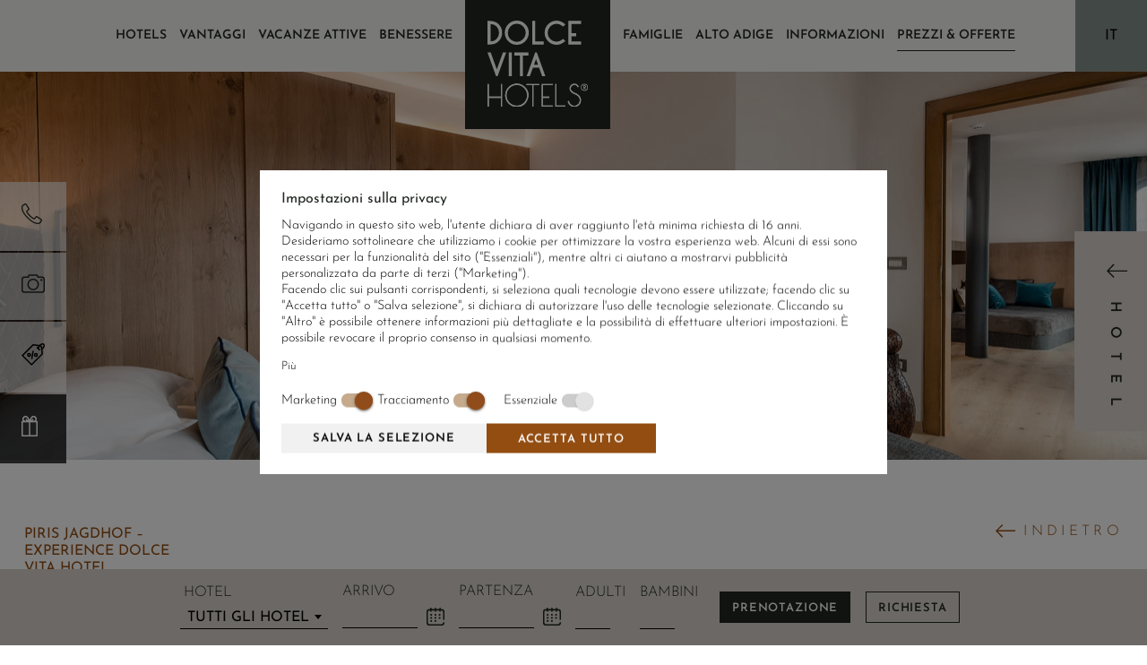

--- FILE ---
content_type: text/html; charset=UTF-8
request_url: https://www.dolcevitahotels.com/it/prezzi-offerte/prezzi-delle-camere/suite-san-martino-nuova-2019-st_ma
body_size: 13520
content:
<!doctype html>
<html lang="it" itemscope itemtype="http://schema.org/Thing">
<head>

<title>Suite San Martino NUOVA 2019 - Prezzi delle camere - Prezzi &amp; Offerte - Dolce Vita Hotels</title>
<meta http-equiv="Content-Type" content="text/html; charset=utf-8">
<meta name="description" content="Prezzi &amp; Offerte - Prezzi delle camere - Suite San Martino NUOVA 2019 - Sito web dei 5 Hotel Dolce Vita in Sudtirolo / Italia. Tutti gli alberghi mettono a vostra disposizione offerte complete per il benessere e la bellezza">
<meta name="robots" content="index, follow">
<link rel="alternate" hreflang="x-default" href="https://www.dolcevitahotels.com/de/angebote-preise/preise-zimmer-suedtirol/st-martin-suite-st_ma">
<link rel="alternate" hreflang="de" href="https://www.dolcevitahotels.com/de/angebote-preise/preise-zimmer-suedtirol/st-martin-suite-st_ma">
<link rel="alternate" hreflang="it" href="https://www.dolcevitahotels.com/it/prezzi-offerte/prezzi-delle-camere/suite-san-martino-nuova-2019-st_ma">
<link rel="alternate" hreflang="en" href="https://www.dolcevitahotels.com/en/offer-prices/room-prices/st-martin-suite-new-2019-st_ma">
<meta name="geo.region" content="IT-32">
<meta name="geo.placename" content="Naturno">
<meta name="geo.position" content="46.65156;11.00589">
<meta name="ICBM" content="46.65156, 11.00589">
<meta property="og:type" content="website">
<meta property="og:site_name" content="Dolce Vita Hotels">
<meta property="og:url" content="https://www.dolcevitahotels.com/it/prezzi-offerte/prezzi-delle-camere/suite-san-martino-nuova-2019-st_ma">
<meta property="og:title" content="Suite San Martino NUOVA 2019">
<meta property="og:description" content="50 m&sup2; - Lussuosa suite con zona giorno e notte separati. Pavimento in legno e balcone con sole della sera. Bagno con doccia e vasca, WC, doppio lavabo, bidet, specchio cosmetico e asciugacapelli. Cassaforte, TV sat, WI-FI e minibar. ">
<meta property="og:image" content="https://images.seekda.net/IT_LATSCH_JAGD/DSC_4962.jpg">
<meta property="og:image" content="https://images.seekda.net/IT_LATSCH_JAGD/DSC_4964.jpg">
<meta property="og:image" content="https://images.seekda.net/IT_LATSCH_JAGD/DSC_4958.jpg">
<meta property="og:image" content="https://images.seekda.net/IT_LATSCH_JAGD/_302-St--Martinsuite.jpg">
<meta name="twitter:card" content="summary_large_image">
<meta name="twitter:image" content="https://images.seekda.net/IT_LATSCH_JAGD/DSC_4962.jpg">
<meta itemprop="image" content="https://images.seekda.net/IT_LATSCH_JAGD/DSC_4962.jpg">
<meta itemprop="image" content="https://images.seekda.net/IT_LATSCH_JAGD/DSC_4964.jpg">
<meta itemprop="image" content="https://images.seekda.net/IT_LATSCH_JAGD/DSC_4958.jpg">
<meta itemprop="image" content="https://images.seekda.net/IT_LATSCH_JAGD/_302-St--Martinsuite.jpg">
<meta name="google-site-verification" content="pEQd95JJC_YGsoQvyjSnAieFJ2putg4R8oTFHyl9GGQ">
<link rel="canonical" href="https://www.dolcevitahotels.com/it/prezzi-offerte/prezzi-delle-camere/suite-san-martino-nuova-2019-st_ma">
<meta name="viewport" content="width=device-width,initial-scale=1,maximum-scale=1">
<meta name="referrer" content="always" />
<meta name="theme-color" content="#F4F3F1">
<link rel="apple-touch-icon" href="/grafik/touchicon.png">
<link rel="icon" href="/grafik/favicon.ico">
<link rel="preload" href="/template/font/JosefinSans-Light.ttf" as="font" type="font/woff2" crossorigin>
<link href="/template/css/style.min.css?s" rel="stylesheet">
<link rel="preload" href="/template/tools/owl-carousel/owl.carousel.min.css" type="text/css" media="all" as="style">
<noscript><link rel="stylesheet" href="/template/tools/owl-carousel/owl.carousel.min.css" type="text/css" media="all"></noscript>
<link rel="preload" href="/template/tools/jquery-ui/jquery-ui.min.css" type="text/css" media="all" as="style">
<noscript><link rel="stylesheet" href="/template/tools/jquery-ui/jquery-ui.min.css" type="text/css" media="all"></noscript>
<link rel="stylesheet" href="/template/tools/clean-switch.css" type="text/css" media="all">
<link rel="preload" href="/template/tools/fancybox/jquery.fancybox.min.css" type="text/css" media="all" as="style">
<noscript><link rel="stylesheet" href="/template/tools/fancybox/jquery.fancybox.min.css" type="text/css" media="all"></noscript>
<link rel="preload" href="/template/tools/daterangepicker/daterangepicker.css" type="text/css" media="all" as="style">
<noscript><link rel="stylesheet" href="/template/tools/daterangepicker/daterangepicker.css" type="text/css" media="all"></noscript>
<link rel="preload" href="/template/tools/select2/select2.min.css" as="style" onload="this.onload=null;this.rel='stylesheet'">
<noscript><link rel="stylesheet" href="/template/tools/select2/select2.min.css"></noscript>
<link href="/template/tools/select2/select2.min.css" rel="stylesheet" type="text/css">
<script>
	let $googleAnalytics = ` <script async src="https://www.googletagmanager.com/gtag/js?id=UA-29743787-1"><\/script>
<script>
	window.dataLayer = window.dataLayer || [];
	function gtag(){dataLayer.push(arguments);}
gtag('consent', 'default', { 
				'ad_user_data': 'denied',
				'ad_personalization': 'denied',
				'ad_storage': 'denied',
				'analytics_storage': 'denied'
			});
gtag('consent', 'update', {
			  	ad_user_data: 'granted',
			  	ad_personalization: 'granted',
			  	ad_storage: 'granted',
			  	analytics_storage: 'granted'
			});
	gtag('js', new Date());

	gtag('config', 'UA-29743787-1', { 'anonymize_ip': true });
	gtag('config', 'G-P9BZ29ZZC0', { 'anonymize_ip': true });

	gtag('set', 'allow_google_signals', false );
	gtag('set', 'allow_ad_personalization_signals', false );
<\/script>
 `;
</script>
<script>
	var baseurl = 'https://www.dolcevitahotels.com',
		sys_local = 0;
		sys_beta = 0;
		current_date = new Date('01/15/2026'),
		closed_hotel_texts = ['L`hotel [] è chiuso durante il periodo selezionato.', 'Gli hotel [] sono chiusi durante il periodo selezionato.', '<b>Tutti hotel</b> sono chiusi durante il periodo selezionato.'],
		hotels = 5,
		hotel_names = {};
		hotel_names['lindenhof'] = 'Lindenhof Pure Luxury &amp; Spa Dolce Vita Resort';
		hotel_names['feldhof'] = 'Feldhof Dolce Vita Resort';
		hotel_names['preidlhof'] = 'Preidlhof Luxury DolceVita Resort';
		hotel_names['alpiana'] = 'Dolce Vita Hotel Alpiana';
		hotel_names['jagdhof'] = 'Piris Jagdhof – Experience Dolce Vita Hotel';
</script>
<!-- Brandnamic Newsletter START -->
<script src="https://cdn.bnamic.com/newsletter-subscription.js" id="bn-newsletter-subscription-js" defer data-lang="it" data-tenant="admin" data-widget-id="646"></script>
<!-- Brandnamic Newsletter END -->
    <style>
        #table-article-content-rightbox-title {
            font-size: 1.57em;
            line-height: 1em;
        }
    </style>
	<style>
#panoramaimages .lazyloaded.n1 { background-image: url('https://images.seekda.net/IT_LATSCH_JAGD/slice-2560-875-DSC_4962.jpg'); }
#panoramaimages .lazyloaded.n2 { background-image: url('https://images.seekda.net/IT_LATSCH_JAGD/slice-2560-875-DSC_4964.jpg'); }
#panoramaimages .lazyloaded.n3 { background-image: url('https://images.seekda.net/IT_LATSCH_JAGD/slice-2560-875-DSC_4958.jpg'); }
#panoramaimages .lazyloaded.n4 { background-image: url('https://images.seekda.net/IT_LATSCH_JAGD/slice-2560-875-_302-St--Martinsuite.jpg'); }
	</style>
</head>
<body class=" ">
	<div id="left_cta">
		<a href="tel:+390473720165" class="phone"><img src="/grafik/template/phone.svg" width="23" height="23" alt="Phone"></a>
		<a href="/it/informazioni/immagini-video" class="gallery"><img src="/grafik/template/cam.svg" width="26" height="21" alt="Cam"></a>
		<a href="/it/prezzi-offerte/offerte" class="offer"><img src="/grafik/template/offer.svg" width="26" height="25" alt="Offer"></a>
		<a href="/it/informazioni/buoni-regalo" class="voucher"><img src="/grafik/template/voucher_w.svg" width="18" height="23" alt="Voucher"></a>
	</div>
		<div class="hotel-slider">
	<div class="action">
		<a href="javascript:;" id="hotelsbtnclose" class="button variant2">
			<img width="18" height="18" src="/grafik/template/close.svg" alt="Freccia a sinistra">
			<span>Hotel</span>
		</a>
		<a href="javascript:;" id="hotelbuttonclosemobile">
			<img width="18" height="18" src="/grafik/template/close.svg" alt="Freccia a sinistra">
		</a>
	</div>
	<div class="hotels">
		<div class="wrapper wrapper-xl">
			<div class="title">
				<div class="maintitle">Per la gioia di vivere</div>
				<div class="subtitle">I nostri <span>Hotel</span></div>
			</div>
				<div class="hotel item desktop">
					<div class="image"><a href="/it/lindenhof-pure-luxury-spa-dolce-vita-resort"><img class="lazyload" loading="lazy" data-src="/grafik/resize/566x319_grafik-template-hotels--lindenhof-pure-luxury-spa-dolce-vita-resort--lindenhof.webp" width="566" height="319"  alt="Lindenhof Pure Luxury &amp; Spa Dolce Vita Resort" title="Lindenhof Pure Luxury &amp; Spa Dolce Vita Resort" sizes="(max-width: 1600px) 32vw, (max-width: 1190px) 48vw, (max-width: 620px) 100vw, 516px" data-srcset="/grafik/resize/1065x600_grafik-template-hotels-lindenhof.webp 1065w, /grafik/resize/750x423_grafik-template-hotels-lindenhof.webp 750w, /grafik/resize/500x282_grafik-template-hotels-lindenhof.webp 500w"></a></div>
					<div class="stars">
						<img width="14" height="14" src="/grafik/template/star.svg" alt="Stella">
						<img width="14" height="14" src="/grafik/template/star.svg" alt="Stella">
						<img width="14" height="14" src="/grafik/template/star.svg" alt="Stella">
						<img width="14" height="14" src="/grafik/template/star.svg" alt="Stella">
						<img width="14" height="14" src="/grafik/template/star.svg" alt="Stella">
																	</div>
					<div class="title">Lindenhof Pure Luxury &amp; Spa Dolce Vita Resort</div>
					<div class="category">Wellness &amp; Spa for all Generations</div>
					<div class="place">Naturno</div>
					<a target="_blank" rel="noopener" href="https://booking.dolcevitahotels.com/?skd-property-code=MTS_RBH_0019" class="book button">Prenotazione</a>
					<a href="/it/prezzi-offerte/richiesta?hotel=lindenhof" class="request button variant3">Richiesta</a>
					<a href="/it/lindenhof-pure-luxury-spa-dolce-vita-resort" class="more">Più <img width="16" height="11" src="/grafik/template/arrow-right_w.svg" alt="Più"></a>
				</div>
				<div class="hotel item desktop">
					<div class="image"><a href="/it/feldhof-dolce-vita-resort"><img class="lazyload" loading="lazy" data-src="/grafik/resize/566x319_grafik-template-hotels--feldhof-dolce-vita-resort--feldhof.webp" width="566" height="319"  alt="Feldhof Dolce Vita Resort" title="Feldhof Dolce Vita Resort" sizes="(max-width: 1600px) 32vw, (max-width: 1190px) 48vw, (max-width: 620px) 100vw, 516px" data-srcset="/grafik/resize/1065x600_grafik-template-hotels-feldhof.webp 1065w, /grafik/resize/750x423_grafik-template-hotels-feldhof.webp 750w, /grafik/resize/500x282_grafik-template-hotels-feldhof.webp 500w"></a></div>
					<div class="stars">
						<img width="14" height="14" src="/grafik/template/star.svg" alt="Stella">
						<img width="14" height="14" src="/grafik/template/star.svg" alt="Stella">
						<img width="14" height="14" src="/grafik/template/star.svg" alt="Stella">
						<img width="14" height="14" src="/grafik/template/star.svg" alt="Stella">
						<span class="superior">s</span>											</div>
					<div class="title">Feldhof Dolce Vita Resort</div>
					<div class="category">Active, Family &amp; Spa</div>
					<div class="place">Naturno</div>
					<a target="_blank" rel="noopener" href="https://booking.dolcevitahotels.com/?skd-property-code=S000332" class="book button">Prenotazione</a>
					<a href="/it/prezzi-offerte/richiesta?hotel=feldhof" class="request button variant3">Richiesta</a>
					<a href="/it/feldhof-dolce-vita-resort" class="more">Più <img width="16" height="11" src="/grafik/template/arrow-right_w.svg" alt="Più"></a>
				</div>
				<div class="hotel item desktop">
					<div class="image"><a href="/it/hotel/luxury-dolce-vita-resort-preidlhof"><img class="lazyload" loading="lazy" data-src="/grafik/resize/566x319_grafik-template-hotels--preidlhof-luxury-dolcevita-resort--preidlhof.webp" width="566" height="319"  alt="Preidlhof Luxury DolceVita Resort" title="Preidlhof Luxury DolceVita Resort" sizes="(max-width: 1600px) 32vw, (max-width: 1190px) 48vw, (max-width: 620px) 100vw, 516px" data-srcset="/grafik/resize/1065x600_grafik-template-hotels-preidlhof.webp 1065w, /grafik/resize/750x423_grafik-template-hotels-preidlhof.webp 750w, /grafik/resize/500x282_grafik-template-hotels-preidlhof.webp 500w"></a></div>
					<div class="stars">
						<img width="14" height="14" src="/grafik/template/star.svg" alt="Stella">
						<img width="14" height="14" src="/grafik/template/star.svg" alt="Stella">
						<img width="14" height="14" src="/grafik/template/star.svg" alt="Stella">
						<img width="14" height="14" src="/grafik/template/star.svg" alt="Stella">
						<img width="14" height="14" src="/grafik/template/star.svg" alt="Stella">
												<span class="adults-only">Adults only</span>					</div>
					<div class="title">Preidlhof Luxury DolceVita Resort</div>
					<div class="category">Adults Only, Wellness &amp; Spa</div>
					<div class="place">Naturno</div>
					<a target="_blank" rel="noopener" href="https://booking.dolcevitahotels.com/?skd-property-code=IT_NAT_PREIDLHOF" class="book button">Prenotazione</a>
					<a href="/it/prezzi-offerte/richiesta?hotel=preidlhof" class="request button variant3">Richiesta</a>
					<a href="/it/hotel/luxury-dolce-vita-resort-preidlhof" class="more">Più <img width="16" height="11" src="/grafik/template/arrow-right_w.svg" alt="Più"></a>
				</div>
				<div class="hotel item desktop">
					<div class="image"><a href="/it/alpiana-green-luxury-dolce-vita-hotel"><img class="lazyload" loading="lazy" data-src="/grafik/resize/566x319_grafik-template-hotels--dolce-vita-hotel-alpiana--alpiana.webp" width="566" height="319"  alt="Dolce Vita Hotel Alpiana" title="Dolce Vita Hotel Alpiana" sizes="(max-width: 1600px) 32vw, (max-width: 1190px) 48vw, (max-width: 620px) 100vw, 516px" data-srcset="/grafik/resize/1065x600_grafik-template-hotels-alpiana.webp 1065w, /grafik/resize/750x423_grafik-template-hotels-alpiana.webp 750w, /grafik/resize/500x282_grafik-template-hotels-alpiana.webp 500w"></a></div>
					<div class="stars">
						<img width="14" height="14" src="/grafik/template/star.svg" alt="Stella">
						<img width="14" height="14" src="/grafik/template/star.svg" alt="Stella">
						<img width="14" height="14" src="/grafik/template/star.svg" alt="Stella">
						<img width="14" height="14" src="/grafik/template/star.svg" alt="Stella">
						<span class="superior">s</span>											</div>
					<div class="title">Alpiana - green luxury Dolce Vita Hotel</div>
					<div class="category">Green luxury, Gourmet &amp; Spa</div>
					<div class="place">Lana</div>
					<a target="_blank" rel="noopener" href="https://booking.dolcevitahotels.com/?skd-property-code=S000936" class="book button">Prenotazione</a>
					<a href="/it/prezzi-offerte/richiesta?hotel=alpiana" class="request button variant3">Richiesta</a>
					<a href="/it/alpiana-green-luxury-dolce-vita-hotel" class="more">Più <img width="16" height="11" src="/grafik/template/arrow-right_w.svg" alt="Più"></a>
				</div>
				<div class="hotel item desktop">
					<div class="image"><a href="/it/dolce-vita-hotel-jagdhof"><img class="lazyload" loading="lazy" data-src="/grafik/resize/566x319_grafik-template-hotels--piris-jagdhof-experience-dolce-vita-hotel--jagdhof.webp" width="566" height="319"  alt="Piris Jagdhof – Experience Dolce Vita Hotel" title="Piris Jagdhof – Experience Dolce Vita Hotel" sizes="(max-width: 1600px) 32vw, (max-width: 1190px) 48vw, (max-width: 620px) 100vw, 516px" data-srcset="/grafik/resize/1065x600_grafik-template-hotels-jagdhof.webp 1065w, /grafik/resize/750x423_grafik-template-hotels-jagdhof.webp 750w, /grafik/resize/500x282_grafik-template-hotels-jagdhof.webp 500w"></a></div>
					<div class="stars">
						<img width="14" height="14" src="/grafik/template/star.svg" alt="Stella">
						<img width="14" height="14" src="/grafik/template/star.svg" alt="Stella">
						<img width="14" height="14" src="/grafik/template/star.svg" alt="Stella">
						<img width="14" height="14" src="/grafik/template/star.svg" alt="Stella">
						<span class="superior">s</span>											</div>
					<div class="title">Piris Jagdhof – Experience Dolce Vita Hotel</div>
					<div class="category">Sport &amp; Spa</div>
					<div class="place">Laces</div>
					<a target="_blank" rel="noopener" href="https://booking.dolcevitahotels.com/?skd-property-code=IT_LATSCH_JAGD" class="book button">Prenotazione</a>
					<a href="/it/prezzi-offerte/richiesta?hotel=jagdhof" class="request button variant3">Richiesta</a>
					<a href="/it/dolce-vita-hotel-jagdhof" class="more">Più <img width="16" height="11" src="/grafik/template/arrow-right_w.svg" alt="Più"></a>
				</div>
			<div class="mobile owl-carousel">
					<div class="hotel item">
						<div class="image"><a href="/grafik/template/hotels/lindenhof.jpg" class="lightbox" data-fancybox="lightbox"><img class="lazyload" loading="lazy" data-src="/grafik/resize/566x319_grafik-template-hotels--lindenhof-pure-luxury-spa-dolce-vita-resort--lindenhof.webp" width="566" height="319"  alt="Lindenhof Pure Luxury &amp; Spa Dolce Vita Resort" title="Lindenhof Pure Luxury &amp; Spa Dolce Vita Resort" sizes="(max-width: 1600px) 32vw, (max-width: 1190px) 48vw, (max-width: 620px) 100vw, 516px" data-srcset="/grafik/resize/1065x600_grafik-template-hotels-lindenhof.webp 1065w, /grafik/resize/750x423_grafik-template-hotels-lindenhof.webp 750w, /grafik/resize/500x282_grafik-template-hotels-lindenhof.webp 500w"></a></div>
						<div class="stars">
							<img width="14" height="14" src="/grafik/template/star.svg" alt="Stella">
							<img width="14" height="14" src="/grafik/template/star.svg" alt="Stella">
							<img width="14" height="14" src="/grafik/template/star.svg" alt="Stella">
							<img width="14" height="14" src="/grafik/template/star.svg" alt="Stella">
							<img width="14" height="14" src="/grafik/template/star.svg" alt="Stella">
																				</div>
						<div class="title">Lindenhof Pure Luxury &amp; Spa Dolce Vita Resort</div>
						<div class="category">Wellness &amp; Spa for all Generations</div>
						<div class="place">Naturno</div>
						<a href="/it/lindenhof-pure-luxury-spa-dolce-vita-resort" class="more">Più <img width="16" height="11" src="/grafik/template/arrow-right_w.svg" alt="Più"></a>
					</div>
					<div class="hotel item">
						<div class="image"><a href="/grafik/template/hotels/feldhof.jpg" class="lightbox" data-fancybox="lightbox"><img class="lazyload" loading="lazy" data-src="/grafik/resize/566x319_grafik-template-hotels--feldhof-dolce-vita-resort--feldhof.webp" width="566" height="319"  alt="Feldhof Dolce Vita Resort" title="Feldhof Dolce Vita Resort" sizes="(max-width: 1600px) 32vw, (max-width: 1190px) 48vw, (max-width: 620px) 100vw, 516px" data-srcset="/grafik/resize/1065x600_grafik-template-hotels-feldhof.webp 1065w, /grafik/resize/750x423_grafik-template-hotels-feldhof.webp 750w, /grafik/resize/500x282_grafik-template-hotels-feldhof.webp 500w"></a></div>
						<div class="stars">
							<img width="14" height="14" src="/grafik/template/star.svg" alt="Stella">
							<img width="14" height="14" src="/grafik/template/star.svg" alt="Stella">
							<img width="14" height="14" src="/grafik/template/star.svg" alt="Stella">
							<img width="14" height="14" src="/grafik/template/star.svg" alt="Stella">
							<span class="superior">s</span>													</div>
						<div class="title">Feldhof Dolce Vita Resort</div>
						<div class="category">Active, Family &amp; Spa</div>
						<div class="place">Naturno</div>
						<a href="/it/feldhof-dolce-vita-resort" class="more">Più <img width="16" height="11" src="/grafik/template/arrow-right_w.svg" alt="Più"></a>
					</div>
					<div class="hotel item">
						<div class="image"><a href="/grafik/template/hotels/preidlhof.jpg" class="lightbox" data-fancybox="lightbox"><img class="lazyload" loading="lazy" data-src="/grafik/resize/566x319_grafik-template-hotels--preidlhof-luxury-dolcevita-resort--preidlhof.webp" width="566" height="319"  alt="Preidlhof Luxury DolceVita Resort" title="Preidlhof Luxury DolceVita Resort" sizes="(max-width: 1600px) 32vw, (max-width: 1190px) 48vw, (max-width: 620px) 100vw, 516px" data-srcset="/grafik/resize/1065x600_grafik-template-hotels-preidlhof.webp 1065w, /grafik/resize/750x423_grafik-template-hotels-preidlhof.webp 750w, /grafik/resize/500x282_grafik-template-hotels-preidlhof.webp 500w"></a></div>
						<div class="stars">
							<img width="14" height="14" src="/grafik/template/star.svg" alt="Stella">
							<img width="14" height="14" src="/grafik/template/star.svg" alt="Stella">
							<img width="14" height="14" src="/grafik/template/star.svg" alt="Stella">
							<img width="14" height="14" src="/grafik/template/star.svg" alt="Stella">
							<img width="14" height="14" src="/grafik/template/star.svg" alt="Stella">
														<span class="adults-only">Adults only</span>						</div>
						<div class="title">Preidlhof Luxury DolceVita Resort</div>
						<div class="category">Adults Only, Wellness &amp; Spa</div>
						<div class="place">Naturno</div>
						<a href="/it/hotel/luxury-dolce-vita-resort-preidlhof" class="more">Più <img width="16" height="11" src="/grafik/template/arrow-right_w.svg" alt="Più"></a>
					</div>
					<div class="hotel item">
						<div class="image"><a href="/grafik/template/hotels/alpiana.jpg" class="lightbox" data-fancybox="lightbox"><img class="lazyload" loading="lazy" data-src="/grafik/resize/566x319_grafik-template-hotels--dolce-vita-hotel-alpiana--alpiana.webp" width="566" height="319"  alt="Dolce Vita Hotel Alpiana" title="Dolce Vita Hotel Alpiana" sizes="(max-width: 1600px) 32vw, (max-width: 1190px) 48vw, (max-width: 620px) 100vw, 516px" data-srcset="/grafik/resize/1065x600_grafik-template-hotels-alpiana.webp 1065w, /grafik/resize/750x423_grafik-template-hotels-alpiana.webp 750w, /grafik/resize/500x282_grafik-template-hotels-alpiana.webp 500w"></a></div>
						<div class="stars">
							<img width="14" height="14" src="/grafik/template/star.svg" alt="Stella">
							<img width="14" height="14" src="/grafik/template/star.svg" alt="Stella">
							<img width="14" height="14" src="/grafik/template/star.svg" alt="Stella">
							<img width="14" height="14" src="/grafik/template/star.svg" alt="Stella">
							<span class="superior">s</span>													</div>
						<div class="title">Alpiana - green luxury Dolce Vita Hotel</div>
						<div class="category">Green luxury, Gourmet &amp; Spa</div>
						<div class="place">Lana</div>
						<a href="/it/alpiana-green-luxury-dolce-vita-hotel" class="more">Più <img width="16" height="11" src="/grafik/template/arrow-right_w.svg" alt="Più"></a>
					</div>
					<div class="hotel item">
						<div class="image"><a href="/grafik/template/hotels/jagdhof.jpg" class="lightbox" data-fancybox="lightbox"><img class="lazyload" loading="lazy" data-src="/grafik/resize/566x319_grafik-template-hotels--piris-jagdhof-experience-dolce-vita-hotel--jagdhof.webp" width="566" height="319"  alt="Piris Jagdhof – Experience Dolce Vita Hotel" title="Piris Jagdhof – Experience Dolce Vita Hotel" sizes="(max-width: 1600px) 32vw, (max-width: 1190px) 48vw, (max-width: 620px) 100vw, 516px" data-srcset="/grafik/resize/1065x600_grafik-template-hotels-jagdhof.webp 1065w, /grafik/resize/750x423_grafik-template-hotels-jagdhof.webp 750w, /grafik/resize/500x282_grafik-template-hotels-jagdhof.webp 500w"></a></div>
						<div class="stars">
							<img width="14" height="14" src="/grafik/template/star.svg" alt="Stella">
							<img width="14" height="14" src="/grafik/template/star.svg" alt="Stella">
							<img width="14" height="14" src="/grafik/template/star.svg" alt="Stella">
							<img width="14" height="14" src="/grafik/template/star.svg" alt="Stella">
							<span class="superior">s</span>													</div>
						<div class="title">Piris Jagdhof – Experience Dolce Vita Hotel</div>
						<div class="category">Sport &amp; Spa</div>
						<div class="place">Laces</div>
						<a href="/it/dolce-vita-hotel-jagdhof" class="more">Più <img width="16" height="11" src="/grafik/template/arrow-right_w.svg" alt="Più"></a>
					</div>
			</div>
		</div>
	</div>
	</div>
	    <header id="header">
        <div class="wrapper">
            <div id="header-outer">
                <div>
                    <div id="header-leftside-overlay">
                        <span id="logo-mobile-container">
                            <a id="logo-mobile" href="/it/"><img width="61" height="52" src="/grafik/template/logo_w.svg" alt="Dolce Vita Hotels"></a>
                        </span>
                        <a href="javascript:;" id="hotelsbtn-mobile" class="button variant2">
                            <img src="/grafik/template/arrow-right.svg" width="23" height="16" alt="Freccia">
                            <img src="/grafik/template/arrow-right_w.svg" width="23" height="16" alt="Freccia">
                            <span>Hotel</span>
                        </a>
                    </div>
                </div>
                <div>
                    <nav id="nav-desktop">
	<div>
		<ul>
<li><a href="/it/hotels"><span>Hotels</span></a><ul><li><a href="/it/hotels/hotel-di-lusso-alto-adige"><span>Hotel di lusso</span></a></li><li><a href="/it/hotels/family-hotel-alto-adige"><span>Hotel per famiglie</span></a></li><li><a href="/it/hotels/adults-only-hotels-alto-adige"><span>Hotel per adulti</span></a></li><li><a href="/it/hotels/sporthotel-alto-adige"><span>Sport Hotel</span></a></li><li><a href="/it/hotels//green-luxury"><span>Green Luxury Hotel</span></a></ul></li><li><a href="/it/vantaggi"><span>Vantaggi</span></a><ul><li><a href="/it/vantaggi/hotelhopping"><span>HOTELHOPPING</span></a></li><li><a href="/it/vantaggi/vantaggi-vip"><span>Vantaggi VIP</span></a></li><li><a href="/it/vantaggi/cucina-gourmet"><span>Cucina gourmet</span></a></li><li><a href="/it/vantaggi/escursioni"><span>Escursioni</span></a></li><li><a href="/it/vantaggi/sostenibilita"><span>Sostenibilità</span></a></li><li><a href="/it/vantaggi/cabrio"><span>Cabrio </span></a></li><li><a href="/it/vantaggi/garanzia-di-bel-tempo"><span>Garanzia bel tempo</span></a></li><li><a href="/it/vantaggi/promessa-di-qualita"><span>Promessa di qualità</span></a></li><li><a href="/it/vantaggi/alto-adige-guest-pass"><span>Alto Adige Guest Pass</span></a></ul></li><li><a href="/it/vacanze-attive"><span>Vacanze attive</span></a><ul><li><a href="/it/vacanze-attive/trekking"><span>Trekking</span></a></li><li><a href="/it/vacanze-attive/bici-da-corsa"><span>Bici da corsa</span></a></li><li><a href="/it/vacanze-attive/mountain-bike"><span>Mountain bike</span></a></li><li><a href="/it/vacanze-attive/e-bike"><span>E-bike</span></a></li><li><a href="/it/vacanze-attive/golf"><span>Golf</span></a></ul></li><li><a href="/it/benessere-alto-adige"><span>Benessere</span></a><ul><li><a href="/it/benessere/wellness-spa-around"><span>Wellness &amp; Spa Around</span></a></li><li><a href="/it/benessere/piscine"><span>Piscine</span></a></li><li><a href="/it/benessere/sauna"><span>Sauna</span></a></li><li><a href="/it/benessere/spa-beauty"><span>Spa &amp; Beauty</span></a></li><li><a href="/it/benessere/day-spa"><span>Day Spa</span></a></li><li><a href="/it/benessere/acqua-termale"><span></span></a></ul></li>		</ul>
	</div>
	<div id="nav-desktop-logo-container">
		<a href="/it/"><img width="112" height="96" src="/grafik/template/logo_w.svg" alt="Dolce Vita Hotels"></a>
	</div>
	<div>
		<ul>
<li><a href="/it/famiglie"><span>Famiglie</span></a><ul><li><a href="/it/famiglie/servizi-family"><span>Servizi family</span></a></li><li><a href="/it/famiglie/gite-per-famiglie"><span>Gite per famiglie</span></a></ul></li><li><a href="/it/alto-adige"><span>Alto Adige</span></a><ul><li><a href="/it/alto-adige/la-val-venosta"><span>La Val Venosta</span></a></li><li><a href="/it/alto-adige/hotel-vicino-a-merano"><span>Hotel vicino a Merano</span></a></li><li><a href="/it/alto-adige/vacanze-estive"><span>Vacanze estive</span></a></li><li><a href="/it/alto-adige/vacanze-invernali"><span>Vacanze invernali</span></a></li><li><a href="/it/alto-adige/vacanze-romantiche"><span>Vacanze romantiche</span></a></li><li><a href="/it/alto-adige/torrefazione-schreyoegg"><span>Alps Coffee</span></a></li><li><a href="/it/alto-adige/consorzio-speck-alto-adige"><span>Consorzio Speck Alto Adige</span></a></ul></li><li><a href="/it/informazioni"><span>Informazioni</span></a><ul><li><a href="/it/informazioni/buoni-regalo"><span>Buoni regalo</span></a></li><li><a href="/it/informazioni/come-arrivare"><span>Come arrivare</span></a></li><li><a href="/it/informazioni/immagini-video"><span>Immagini &amp; Video</span></a></li><li><a href="/it/informazioni/meteo"><span>Meteo</span></a></li><li><a href="/it/informazioni/webcam"><span>Webcam</span></a></li><li><a href="/it/informazioni/contatti"><span>Contatti</span></a></li><li><a href="/it/newsletter"><span>Newsletter</span></a></li><li><a href="/it/informazioni/collaboratori"><span>Collaboratori vantaggi </span></a></ul></li><li class="active"><a href="/it/prezzi-offerte"><span>Prezzi &amp; Offerte</span></a><ul><li><a href="/it/prezzi-offerte/last-minute"><span>Last minute</span></a></li><li><a href="/it/prezzi-offerte/offerte"><span>Offerte</span></a></li><li><a href="/it/prezzi-offerte/roulette"><span>Offerta Roulette</span></a></li><li><a href="/it/prezzi-offerte/offerta-matrimonio"><span>Offerta matrimonio</span></a></li><li class="active"><a href="/it/prezzi-offerte/prezzi-delle-camere"><span>Prezzi delle camere</span></a></li><li><a href="/it/prezzi-offerte/richiesta"><span>Richiesta</span></a></li><li><a href="/it/prezzi-offerte/verifica-la-disponibilita"><span>Verifica la disponibilità</span></a></li><li><a href="https://booking.dolcevitahotels.com/?skd-language-code=it"><span>Prenotazione online</span></a></ul></li>		</ul>
	</div>
	<div>
		<a href="javascript:;" id="show-mobilemenu" title="Apri menu"><img width="31" height="15" src="/grafik/template/menu.svg" alt="Apri menu"></a>
	</div>
</nav>
                </div>
                <div id="languageselect-container">
                    <select id="languageselect">
                        <option value="/de/angebote-preise/preise-zimmer-suedtirol/st-martin-suite-st_ma">DE</option>
                        <option selected value="/it/prezzi-offerte/prezzi-delle-camere/suite-san-martino-nuova-2019-st_ma">IT</option>
                        <option value="/en/offer-prices/room-prices/st-martin-suite-new-2019-st_ma">EN</option>
                    </select>
                </div>
            </div>
        </div>
    </header>
    <div id="header-placeholder"></div>
    <div id="panoramaimages-container">
	    <div id="right_cta">
		    <a href="javascript:;" id="hotelsbtn" class="button variant2">
			    <img src="/grafik/template/arrow-left.svg" width="23" height="16" alt="Freccia a sinistra">
			    <img src="/grafik/template/arrow-left_w.svg" width="23" height="16" alt="Freccia a sinistra">
			    <span>Hotel</span>
		    </a>
	    </div>
        <div id="panoramaimages-container-inner" class="wrapper wrapper-maxlayout">
            <div id="panoramaimages" class="owl-carousel">
			    <div title="Suite San Martino NUOVA 2019" class="panoramaimg lazyloaded n1"></div>
			    <div title="Suite San Martino NUOVA 2019" class="panoramaimg lazyloaded n2"></div>
			    <div title="Suite San Martino NUOVA 2019" class="panoramaimg n3"></div>
			    <div title="Suite San Martino NUOVA 2019" class="panoramaimg lazyloaded n4"></div>
            </div>
	        <div id="panoramaimageshf" >
	        </div>
        </div>
    </div>
    <main id="main">
        <article id="article">
			<div class="wrapper wrapper-s sys-page">
    <div id="table-article-content">
        <div>
            <div id="table-article-content-hotel">Piris Jagdhof – Experience Dolce Vita Hotel</div>
            <h1>Suite San Martino NUOVA 2019</h1>
            <div class="price-container">da <span>215&nbsp;&euro;</span> a persona</div>
            <div class="occupations">2 - 4 Persona(e)</div>
            <div id="table-article-content-txt"><p><span>50 m&sup2; - </span><span>Lussuosa suite con zona giorno e notte separati. Pavimento in legno e balcone con sole della sera. Bagno con doccia e vasca, WC, doppio lavabo, bidet, specchio cosmetico e asciugacapelli. </span><span>Cassaforte, TV sat, WI-FI e minibar. </span></p></div>
        </div>
        <div>
            <a href="/it/prezzi-offerte/prezzi-delle-camere" class="more backbtn backbtn-desktop">
                <img src="/grafik/template/arrow-left_b.svg" alt="Più">
				Indietro            </a>
            <div id="table-article-content-rightbox">
                <div id="table-article-content-rightbox-hotel">Piris Jagdhof – Experience Dolce Vita Hotel</div>
                <div id="table-article-content-rightbox-title">Suite San Martino NUOVA 2019</div>
                <div class="price-container">da <span>215&nbsp;&euro;</span> a persona</div>
                <div class="occupations">2 - 4 Persona(e)</div>
                <div id="table-article-content-rightbox-btnbox">
                    <div><a target="_blank" rel="noopener" href="https://booking.dolcevitahotels.com/?skd-property-code=IT_LATSCH_JAGD&skd-room-view=ST_MA&skd-language-code=it" class="button">Prenotazione</a></div>
                    <div><a href="/it/prezzi-offerte/richiesta?hotel=jagdhof&room=ITLATSCHJAGD%2BSTMA" class="button light">Richiesta</a></div>
                </div>
            </div>
        </div>
    </div>
	<div class="owl-roomboxes-container">
		<div class="owl-roomboxes-header">
			<div><h4>Altre camere</h4></div>
			<div>
				<a class="more" href="/it/prezzi-offerte/prezzi-delle-camere">
					Tutte le camere					<img src="/grafik/template/arrow-right_b.svg" alt="Tutte le camere">
				</a>
			</div>
		</div>
		<div class="owl-roomboxes-content">
			<div class="owl-roomboxes owl-carousel">
				<div class="owl-roombox">
					<div class="owl-roombox-img" style="background-image: url('https://images.seekda.net/IT_LATSCH_JAGD/slice-2560-880-Hotel_S%C3%BCdtirol.jpg')">
						<div class="owl-roombox-mobile-pagination">
							<a href="javascript:;" class="inactive" data-action="prev"><img src="/grafik/template/arrow-left_w.svg" alt="Indietro"></a>
							<a href="javascript:;" data-action="next"><img width="19" height="13" src="/grafik/template/arrow-right_w.svg" alt="Continua"></a>
						</div>
						<a href="javascript:;" class="owl-roombox-img-morebtn">+</a>
						<div class="owl-roombox-img-hidden">
							<img alt="" src="https://images.seekda.net/IT_LATSCH_JAGD/Doppelzimmer_Bergfex_Nr-_311_%281%29.jpg" class="lightbox" data-fancybox="ITLATSCHJAGD+DZST">
							<img alt="" src="https://images.seekda.net/IT_LATSCH_JAGD/_105-Bergfexzimmer.jpg" class="lightbox" data-fancybox="ITLATSCHJAGD+DZST">
						</div>
					</div>
					<div class="owl-roombox-content">
						<div class="owl-roombox-content-inner">
							<div class="owl-roombox-hotel">Piris Jagdhof – Experience Dolce Vita Hotel</div>
							<div class="owl-roombox-title">Camera matrimoniale Bergfex</div>
							<div class="price-container">da <span>185&nbsp;&euro;</span> a persona</div>
							<div class="occupations">2 - 4 Persona(e)</div>
							<a href="/it/prezzi-offerte/prezzi-delle-camere/camera-matrimoniale-bergfex-dz_st" class="mobilemore more">
								Più								<img src="/grafik/template/arrow-right_b.svg" alt="Più">
							</a>
							<div class="owl-roombox-btnbox">
								<div><a target="_blank" rel="noopener" href="https://booking.dolcevitahotels.com/?skd-property-code=IT_LATSCH_JAGD&skd-room-view=DZ_ST&skd-language-code=it" class="button">Prenotazione</a></div>
								<div><a href="/it/prezzi-offerte/richiesta?hotel=jagdhof&room=ITLATSCHJAGD%2BDZST" class="button light">Richiesta</a></div>
								<div>
									<a href="/it/prezzi-offerte/prezzi-delle-camere/camera-matrimoniale-bergfex-dz_st" class="more">
										Più										<img src="/grafik/template/arrow-right_b.svg" alt="Più">
									</a>
								</div>
							</div>
						</div>
					</div>
				</div>
				<div class="owl-roombox">
					<div class="owl-roombox-img" style="background-image: url('https://images.seekda.net/IT_LATSCH_JAGD/slice-2560-880-Jagdhof_15_011.jpg')">
						<div class="owl-roombox-mobile-pagination">
							<a href="javascript:;" class="inactive" data-action="prev"><img src="/grafik/template/arrow-left_w.svg" alt="Indietro"></a>
							<a href="javascript:;" data-action="next"><img width="19" height="13" src="/grafik/template/arrow-right_w.svg" alt="Continua"></a>
						</div>
						<a href="javascript:;" class="owl-roombox-img-morebtn">+</a>
						<div class="owl-roombox-img-hidden">
							<img alt="" src="https://images.seekda.net/IT_LATSCH_JAGD/_109-Kuschelsuite.jpg" class="lightbox" data-fancybox="ITLATSCHJAGD+DZJA">
						</div>
					</div>
					<div class="owl-roombox-content">
						<div class="owl-roombox-content-inner">
							<div class="owl-roombox-hotel">Piris Jagdhof – Experience Dolce Vita Hotel</div>
							<div class="owl-roombox-title">Junior suite</div>
							<div class="price-container">da <span>190&nbsp;&euro;</span> a persona</div>
							<div class="occupations">2 - 4 Persona(e)</div>
							<a href="/it/prezzi-offerte/prezzi-delle-camere/junior-suite-dz_ja" class="mobilemore more">
								Più								<img src="/grafik/template/arrow-right_b.svg" alt="Più">
							</a>
							<div class="owl-roombox-btnbox">
								<div><a target="_blank" rel="noopener" href="https://booking.dolcevitahotels.com/?skd-property-code=IT_LATSCH_JAGD&skd-room-view=DZ_JA&skd-language-code=it" class="button">Prenotazione</a></div>
								<div><a href="/it/prezzi-offerte/richiesta?hotel=jagdhof&room=ITLATSCHJAGD%2BDZJA" class="button light">Richiesta</a></div>
								<div>
									<a href="/it/prezzi-offerte/prezzi-delle-camere/junior-suite-dz_ja" class="more">
										Più										<img src="/grafik/template/arrow-right_b.svg" alt="Più">
									</a>
								</div>
							</div>
						</div>
					</div>
				</div>
				<div class="owl-roombox">
					<div class="owl-roombox-img" style="background-image: url('https://images.seekda.net/IT_LATSCH_JAGD/slice-2560-880-jagdhof-WEB-1.jpg')">
						<div class="owl-roombox-mobile-pagination">
							<a href="javascript:;" class="inactive" data-action="prev"><img src="/grafik/template/arrow-left_w.svg" alt="Indietro"></a>
							<a href="javascript:;" data-action="next"><img width="19" height="13" src="/grafik/template/arrow-right_w.svg" alt="Continua"></a>
						</div>
						<a href="javascript:;" class="owl-roombox-img-morebtn">+</a>
						<div class="owl-roombox-img-hidden">
							<img alt="" src="https://images.seekda.net/IT_LATSCH_JAGD/jagdhof-WEB-12.jpg" class="lightbox" data-fancybox="ITLATSCHJAGD+JA">
							<img alt="" src="https://images.seekda.net/IT_LATSCH_JAGD/jagdhof-WEB-10.jpg" class="lightbox" data-fancybox="ITLATSCHJAGD+JA">
							<img alt="" src="https://images.seekda.net/IT_LATSCH_JAGD/DSC_4979.jpg" class="lightbox" data-fancybox="ITLATSCHJAGD+JA">
							<img alt="" src="https://images.seekda.net/IT_LATSCH_JAGD/DSC_4874.jpg" class="lightbox" data-fancybox="ITLATSCHJAGD+JA">
							<img alt="" src="https://images.seekda.net/IT_LATSCH_JAGD/_111-Jagdzimmer.jpg" class="lightbox" data-fancybox="ITLATSCHJAGD+JA">
						</div>
					</div>
					<div class="owl-roombox-content">
						<div class="owl-roombox-content-inner">
							<div class="owl-roombox-hotel">Piris Jagdhof – Experience Dolce Vita Hotel</div>
							<div class="owl-roombox-title">Suite Mountain Living</div>
							<div class="price-container">da <span>205&nbsp;&euro;</span> a persona</div>
							<div class="occupations">2 - 4 Persona(e)</div>
							<a href="/it/prezzi-offerte/prezzi-delle-camere/suite-mountain-living-ja" class="mobilemore more">
								Più								<img src="/grafik/template/arrow-right_b.svg" alt="Più">
							</a>
							<div class="owl-roombox-btnbox">
								<div><a target="_blank" rel="noopener" href="https://booking.dolcevitahotels.com/?skd-property-code=IT_LATSCH_JAGD&skd-room-view=JA&skd-language-code=it" class="button">Prenotazione</a></div>
								<div><a href="/it/prezzi-offerte/richiesta?hotel=jagdhof&room=ITLATSCHJAGD%2BJA" class="button light">Richiesta</a></div>
								<div>
									<a href="/it/prezzi-offerte/prezzi-delle-camere/suite-mountain-living-ja" class="more">
										Più										<img src="/grafik/template/arrow-right_b.svg" alt="Più">
									</a>
								</div>
							</div>
						</div>
					</div>
				</div>
				<div class="owl-roombox">
					<div class="owl-roombox-img" style="background-image: url('https://images.seekda.net/IT_LATSCH_JAGD/slice-2560-880-Hubertussuite_klein.jpg')">
						<div class="owl-roombox-mobile-pagination">
							<a href="javascript:;" class="inactive" data-action="prev"><img src="/grafik/template/arrow-left_w.svg" alt="Indietro"></a>
							<a href="javascript:;" data-action="next"><img width="19" height="13" src="/grafik/template/arrow-right_w.svg" alt="Continua"></a>
						</div>
						<a href="javascript:;" class="owl-roombox-img-morebtn">+</a>
						<div class="owl-roombox-img-hidden">
							<img alt="" src="https://images.seekda.net/IT_LATSCH_JAGD/Hubertussuite_Kinder_klein.jpg" class="lightbox" data-fancybox="ITLATSCHJAGD+HU">
							<img alt="" src="https://images.seekda.net/IT_LATSCH_JAGD/Hubertussuite_Pool_klein.jpg" class="lightbox" data-fancybox="ITLATSCHJAGD+HU">
							<img alt="" src="https://images.seekda.net/IT_LATSCH_JAGD/_301_Hubertussuite.png" class="lightbox" data-fancybox="ITLATSCHJAGD+HU">
						</div>
					</div>
					<div class="owl-roombox-content">
						<div class="owl-roombox-content-inner">
							<div class="owl-roombox-hotel">Piris Jagdhof – Experience Dolce Vita Hotel</div>
							<div class="owl-roombox-title">Suite Hubertus</div>
							<div class="price-container">da <span>242&nbsp;&euro;</span> a persona</div>
							<div class="occupations">2 - 5 Persona(e)</div>
							<a href="/it/prezzi-offerte/prezzi-delle-camere/suite-hubertus-hu" class="mobilemore more">
								Più								<img src="/grafik/template/arrow-right_b.svg" alt="Più">
							</a>
							<div class="owl-roombox-btnbox">
								<div><a target="_blank" rel="noopener" href="https://booking.dolcevitahotels.com/?skd-property-code=IT_LATSCH_JAGD&skd-room-view=HU&skd-language-code=it" class="button">Prenotazione</a></div>
								<div><a href="/it/prezzi-offerte/richiesta?hotel=jagdhof&room=ITLATSCHJAGD%2BHU" class="button light">Richiesta</a></div>
								<div>
									<a href="/it/prezzi-offerte/prezzi-delle-camere/suite-hubertus-hu" class="more">
										Più										<img src="/grafik/template/arrow-right_b.svg" alt="Più">
									</a>
								</div>
							</div>
						</div>
					</div>
				</div>
				<div class="owl-roombox">
					<div class="owl-roombox-img" style="background-image: url('https://images.seekda.net/IT_LATSCH_JAGD/slice-2560-880-Tiroler_Suite_Stube_Jagdhof_Latsch_kleiner_%288%29.jpg')">
						<div class="owl-roombox-mobile-pagination">
							<a href="javascript:;" class="inactive" data-action="prev"><img src="/grafik/template/arrow-left_w.svg" alt="Indietro"></a>
							<a href="javascript:;" data-action="next"><img width="19" height="13" src="/grafik/template/arrow-right_w.svg" alt="Continua"></a>
						</div>
						<a href="javascript:;" class="owl-roombox-img-morebtn">+</a>
						<div class="owl-roombox-img-hidden">
							<img alt="" src="https://images.seekda.net/IT_LATSCH_JAGD/_104-Tiroler-Suite.jpg" class="lightbox" data-fancybox="ITLATSCHJAGD+TS">
						</div>
					</div>
					<div class="owl-roombox-content">
						<div class="owl-roombox-content-inner">
							<div class="owl-roombox-hotel">Piris Jagdhof – Experience Dolce Vita Hotel</div>
							<div class="owl-roombox-title">Suite tirolese</div>
							<div class="price-container">da <span>205&nbsp;&euro;</span> a persona</div>
							<div class="occupations">2 - 4 Persona(e)</div>
							<a href="/it/prezzi-offerte/prezzi-delle-camere/suite-tirolese-t_s" class="mobilemore more">
								Più								<img src="/grafik/template/arrow-right_b.svg" alt="Più">
							</a>
							<div class="owl-roombox-btnbox">
								<div><a target="_blank" rel="noopener" href="https://booking.dolcevitahotels.com/?skd-property-code=IT_LATSCH_JAGD&skd-room-view=T_S&skd-language-code=it" class="button">Prenotazione</a></div>
								<div><a href="/it/prezzi-offerte/richiesta?hotel=jagdhof&room=ITLATSCHJAGD%2BTS" class="button light">Richiesta</a></div>
								<div>
									<a href="/it/prezzi-offerte/prezzi-delle-camere/suite-tirolese-t_s" class="more">
										Più										<img src="/grafik/template/arrow-right_b.svg" alt="Più">
									</a>
								</div>
							</div>
						</div>
					</div>
				</div>
				<div class="owl-roombox">
					<div class="owl-roombox-img" style="background-image: url('https://images.seekda.net/IT_LATSCH_JAGD/slice-2560-880-Luxushotel_S%C3%BCdtirol_%281%29.jpg')">
						<div class="owl-roombox-mobile-pagination">
							<a href="javascript:;" class="inactive" data-action="prev"><img src="/grafik/template/arrow-left_w.svg" alt="Indietro"></a>
							<a href="javascript:;" data-action="next"><img width="19" height="13" src="/grafik/template/arrow-right_w.svg" alt="Continua"></a>
						</div>
						<a href="javascript:;" class="owl-roombox-img-morebtn">+</a>
						<div class="owl-roombox-img-hidden">
							<img alt="" src="https://images.seekda.net/IT_LATSCH_JAGD/Luxushotel_S%C3%BCdtirol_%282%29.jpg" class="lightbox" data-fancybox="ITLATSCHJAGD+STAN">
							<img alt="" src="https://images.seekda.net/IT_LATSCH_JAGD/Luxushotel_S%C3%BCdtirol_%283%29.jpg" class="lightbox" data-fancybox="ITLATSCHJAGD+STAN">
							<img alt="" src="https://images.seekda.net/IT_LATSCH_JAGD/_307-St--Antoniussuite.jpg" class="lightbox" data-fancybox="ITLATSCHJAGD+STAN">
						</div>
					</div>
					<div class="owl-roombox-content">
						<div class="owl-roombox-content-inner">
							<div class="owl-roombox-hotel">Piris Jagdhof – Experience Dolce Vita Hotel</div>
							<div class="owl-roombox-title">Suite San Antonio</div>
							<div class="price-container">da <span>233&nbsp;&euro;</span> a persona</div>
							<div class="occupations">2 - 4 Persona(e)</div>
							<a href="/it/prezzi-offerte/prezzi-delle-camere/suite-san-antonio-st_an" class="mobilemore more">
								Più								<img src="/grafik/template/arrow-right_b.svg" alt="Più">
							</a>
							<div class="owl-roombox-btnbox">
								<div><a target="_blank" rel="noopener" href="https://booking.dolcevitahotels.com/?skd-property-code=IT_LATSCH_JAGD&skd-room-view=ST_AN&skd-language-code=it" class="button">Prenotazione</a></div>
								<div><a href="/it/prezzi-offerte/richiesta?hotel=jagdhof&room=ITLATSCHJAGD%2BSTAN" class="button light">Richiesta</a></div>
								<div>
									<a href="/it/prezzi-offerte/prezzi-delle-camere/suite-san-antonio-st_an" class="more">
										Più										<img src="/grafik/template/arrow-right_b.svg" alt="Più">
									</a>
								</div>
							</div>
						</div>
					</div>
				</div>
				<div class="owl-roombox">
					<div class="owl-roombox-img" style="background-image: url('https://images.seekda.net/IT_LATSCH_JAGD/slice-2560-880-Hotels_S%C3%BCdtirol_jagdhof_%281%29.jpg')">
						<div class="owl-roombox-mobile-pagination">
							<a href="javascript:;" class="inactive" data-action="prev"><img src="/grafik/template/arrow-left_w.svg" alt="Indietro"></a>
							<a href="javascript:;" data-action="next"><img width="19" height="13" src="/grafik/template/arrow-right_w.svg" alt="Continua"></a>
						</div>
						<a href="javascript:;" class="owl-roombox-img-morebtn">+</a>
						<div class="owl-roombox-img-hidden">
							<img alt="" src="https://images.seekda.net/IT_LATSCH_JAGD/_308_Almrauschsuite.png" class="lightbox" data-fancybox="ITLATSCHJAGD+ALMR">
						</div>
					</div>
					<div class="owl-roombox-content">
						<div class="owl-roombox-content-inner">
							<div class="owl-roombox-hotel">Piris Jagdhof – Experience Dolce Vita Hotel</div>
							<div class="owl-roombox-title">Suite pascoli incantati</div>
							<div class="price-container">da <span>242&nbsp;&euro;</span> a persona</div>
							<div class="occupations">2 - 6 Persona(e)</div>
							<a href="/it/prezzi-offerte/prezzi-delle-camere/suite-pascoli-incantati-alm_r" class="mobilemore more">
								Più								<img src="/grafik/template/arrow-right_b.svg" alt="Più">
							</a>
							<div class="owl-roombox-btnbox">
								<div><a target="_blank" rel="noopener" href="https://booking.dolcevitahotels.com/?skd-property-code=IT_LATSCH_JAGD&skd-room-view=ALM_R&skd-language-code=it" class="button">Prenotazione</a></div>
								<div><a href="/it/prezzi-offerte/richiesta?hotel=jagdhof&room=ITLATSCHJAGD%2BALMR" class="button light">Richiesta</a></div>
								<div>
									<a href="/it/prezzi-offerte/prezzi-delle-camere/suite-pascoli-incantati-alm_r" class="more">
										Più										<img src="/grafik/template/arrow-right_b.svg" alt="Più">
									</a>
								</div>
							</div>
						</div>
					</div>
				</div>
				<div class="owl-roombox">
					<div class="owl-roombox-img" style="background-image: url('https://images.seekda.net/IT_LATSCH_JAGD/slice-2560-880-DSC_4862.jpg')">
						<div class="owl-roombox-mobile-pagination">
							<a href="javascript:;" class="inactive" data-action="prev"><img src="/grafik/template/arrow-left_w.svg" alt="Indietro"></a>
							<a href="javascript:;" data-action="next"><img width="19" height="13" src="/grafik/template/arrow-right_w.svg" alt="Continua"></a>
						</div>
						<a href="javascript:;" class="owl-roombox-img-morebtn">+</a>
						<div class="owl-roombox-img-hidden">
							<img alt="" src="https://images.seekda.net/IT_LATSCH_JAGD/DSC_4874.jpg" class="lightbox" data-fancybox="ITLATSCHJAGD+PADZ">
							<img alt="" src="https://images.seekda.net/IT_LATSCH_JAGD/_404_Panoramazimmer_Bergfex.jpg" class="lightbox" data-fancybox="ITLATSCHJAGD+PADZ">
						</div>
					</div>
					<div class="owl-roombox-content">
						<div class="owl-roombox-content-inner">
							<div class="owl-roombox-hotel">Piris Jagdhof – Experience Dolce Vita Hotel</div>
							<div class="owl-roombox-title">Camera panoramica Bergfex NUOVA 2019</div>
							<div class="price-container">da <span>212&nbsp;&euro;</span> a persona</div>
							<div class="occupations">2 Persona(e)</div>
							<a href="/it/prezzi-offerte/prezzi-delle-camere/camera-panoramica-bergfex-nuova-2019-pa_dz" class="mobilemore more">
								Più								<img src="/grafik/template/arrow-right_b.svg" alt="Più">
							</a>
							<div class="owl-roombox-btnbox">
								<div><a target="_blank" rel="noopener" href="https://booking.dolcevitahotels.com/?skd-property-code=IT_LATSCH_JAGD&skd-room-view=PA_DZ&skd-language-code=it" class="button">Prenotazione</a></div>
								<div><a href="/it/prezzi-offerte/richiesta?hotel=jagdhof&room=ITLATSCHJAGD%2BPADZ" class="button light">Richiesta</a></div>
								<div>
									<a href="/it/prezzi-offerte/prezzi-delle-camere/camera-panoramica-bergfex-nuova-2019-pa_dz" class="more">
										Più										<img src="/grafik/template/arrow-right_b.svg" alt="Più">
									</a>
								</div>
							</div>
						</div>
					</div>
				</div>
				<div class="owl-roombox">
					<div class="owl-roombox-img" style="background-image: url('https://images.seekda.net/IT_LATSCH_JAGD/slice-2560-880-DSC_4904.jpg')">
						<div class="owl-roombox-mobile-pagination">
							<a href="javascript:;" class="inactive" data-action="prev"><img src="/grafik/template/arrow-left_w.svg" alt="Indietro"></a>
							<a href="javascript:;" data-action="next"><img width="19" height="13" src="/grafik/template/arrow-right_w.svg" alt="Continua"></a>
						</div>
						<a href="javascript:;" class="owl-roombox-img-morebtn">+</a>
						<div class="owl-roombox-img-hidden">
							<img alt="" src="https://images.seekda.net/IT_LATSCH_JAGD/DSC_4956.jpg" class="lightbox" data-fancybox="ITLATSCHJAGD+PAJS">
							<img alt="" src="https://images.seekda.net/IT_LATSCH_JAGD/_407-Panorama-Juniorsuite.jpg" class="lightbox" data-fancybox="ITLATSCHJAGD+PAJS">
						</div>
					</div>
					<div class="owl-roombox-content">
						<div class="owl-roombox-content-inner">
							<div class="owl-roombox-hotel">Piris Jagdhof – Experience Dolce Vita Hotel</div>
							<div class="owl-roombox-title">Junior suite panoramica NUOVA 2019</div>
							<div class="price-container">da <span>223&nbsp;&euro;</span> a persona</div>
							<div class="occupations">2 - 3 Persona(e)</div>
							<a href="/it/prezzi-offerte/prezzi-delle-camere/junior-suite-panoramica-nuova-2019-pa_js" class="mobilemore more">
								Più								<img src="/grafik/template/arrow-right_b.svg" alt="Più">
							</a>
							<div class="owl-roombox-btnbox">
								<div><a target="_blank" rel="noopener" href="https://booking.dolcevitahotels.com/?skd-property-code=IT_LATSCH_JAGD&skd-room-view=PA_JS&skd-language-code=it" class="button">Prenotazione</a></div>
								<div><a href="/it/prezzi-offerte/richiesta?hotel=jagdhof&room=ITLATSCHJAGD%2BPAJS" class="button light">Richiesta</a></div>
								<div>
									<a href="/it/prezzi-offerte/prezzi-delle-camere/junior-suite-panoramica-nuova-2019-pa_js" class="more">
										Più										<img src="/grafik/template/arrow-right_b.svg" alt="Più">
									</a>
								</div>
							</div>
						</div>
					</div>
				</div>
				<div class="owl-roombox">
					<div class="owl-roombox-img" style="background-image: url('https://images.seekda.net/IT_LATSCH_JAGD/slice-2560-880-DSC_4920.jpg')">
						<div class="owl-roombox-mobile-pagination">
							<a href="javascript:;" class="inactive" data-action="prev"><img src="/grafik/template/arrow-left_w.svg" alt="Indietro"></a>
							<a href="javascript:;" data-action="next"><img width="19" height="13" src="/grafik/template/arrow-right_w.svg" alt="Continua"></a>
						</div>
						<a href="javascript:;" class="owl-roombox-img-morebtn">+</a>
						<div class="owl-roombox-img-hidden">
							<img alt="" src="https://images.seekda.net/IT_LATSCH_JAGD/DSC_4927.jpg" class="lightbox" data-fancybox="ITLATSCHJAGD+RELAX">
							<img alt="" src="https://images.seekda.net/IT_LATSCH_JAGD/_409-Relaxsuite.jpg" class="lightbox" data-fancybox="ITLATSCHJAGD+RELAX">
						</div>
					</div>
					<div class="owl-roombox-content">
						<div class="owl-roombox-content-inner">
							<div class="owl-roombox-hotel">Piris Jagdhof – Experience Dolce Vita Hotel</div>
							<div class="owl-roombox-title">Suite relax NUOVA 2019</div>
							<div class="price-container">da <span>233&nbsp;&euro;</span> a persona</div>
							<div class="occupations">2 Persona(e)</div>
							<a href="/it/prezzi-offerte/prezzi-delle-camere/suite-relax-nuova-2019-relax" class="mobilemore more">
								Più								<img src="/grafik/template/arrow-right_b.svg" alt="Più">
							</a>
							<div class="owl-roombox-btnbox">
								<div><a target="_blank" rel="noopener" href="https://booking.dolcevitahotels.com/?skd-property-code=IT_LATSCH_JAGD&skd-room-view=RELAX&skd-language-code=it" class="button">Prenotazione</a></div>
								<div><a href="/it/prezzi-offerte/richiesta?hotel=jagdhof&room=ITLATSCHJAGD%2BRELAX" class="button light">Richiesta</a></div>
								<div>
									<a href="/it/prezzi-offerte/prezzi-delle-camere/suite-relax-nuova-2019-relax" class="more">
										Più										<img src="/grafik/template/arrow-right_b.svg" alt="Più">
									</a>
								</div>
							</div>
						</div>
					</div>
				</div>
				<div class="owl-roombox">
					<div class="owl-roombox-img" style="background-image: url('https://images.seekda.net/IT_LATSCH_JAGD/slice-2560-880-DSC_4990.jpg')">
						<div class="owl-roombox-mobile-pagination">
							<a href="javascript:;" class="inactive" data-action="prev"><img src="/grafik/template/arrow-left_w.svg" alt="Indietro"></a>
							<a href="javascript:;" data-action="next"><img width="19" height="13" src="/grafik/template/arrow-right_w.svg" alt="Continua"></a>
						</div>
						<a href="javascript:;" class="owl-roombox-img-morebtn">+</a>
						<div class="owl-roombox-img-hidden">
							<img alt="" src="https://images.seekda.net/IT_LATSCH_JAGD/_213-Einzelzimmer-Relax.jpg" class="lightbox" data-fancybox="ITLATSCHJAGD+EZ">
						</div>
					</div>
					<div class="owl-roombox-content">
						<div class="owl-roombox-content-inner">
							<div class="owl-roombox-hotel">Piris Jagdhof – Experience Dolce Vita Hotel</div>
							<div class="owl-roombox-title">Camera singola relax NUOVA 2019</div>
							<div class="price-container">da <span>209&nbsp;&euro;</span> a persona</div>
							<div class="occupations">1 Persona(e)</div>
							<a href="/it/prezzi-offerte/prezzi-delle-camere/camera-singola-relax-nuova-2019-ez" class="mobilemore more">
								Più								<img src="/grafik/template/arrow-right_b.svg" alt="Più">
							</a>
							<div class="owl-roombox-btnbox">
								<div><a target="_blank" rel="noopener" href="https://booking.dolcevitahotels.com/?skd-property-code=IT_LATSCH_JAGD&skd-room-view=EZ&skd-language-code=it" class="button">Prenotazione</a></div>
								<div><a href="/it/prezzi-offerte/richiesta?hotel=jagdhof&room=ITLATSCHJAGD%2BEZ" class="button light">Richiesta</a></div>
								<div>
									<a href="/it/prezzi-offerte/prezzi-delle-camere/camera-singola-relax-nuova-2019-ez" class="more">
										Più										<img src="/grafik/template/arrow-right_b.svg" alt="Più">
									</a>
								</div>
							</div>
						</div>
					</div>
				</div>
				<div class="owl-roombox">
					<div class="owl-roombox-img" style="background-image: url('https://images.seekda.net/IT_LATSCH_JAGD/slice-2560-880-DSC_4878.jpg')">
						<div class="owl-roombox-mobile-pagination">
							<a href="javascript:;" class="inactive" data-action="prev"><img src="/grafik/template/arrow-left_w.svg" alt="Indietro"></a>
							<a href="javascript:;" data-action="next"><img width="19" height="13" src="/grafik/template/arrow-right_w.svg" alt="Continua"></a>
						</div>
						<a href="javascript:;" class="owl-roombox-img-morebtn">+</a>
						<div class="owl-roombox-img-hidden">
							<img alt="" src="https://images.seekda.net/IT_LATSCH_JAGD/DSC_4885.jpg" class="lightbox" data-fancybox="ITLATSCHJAGD+WELL">
							<img alt="" src="https://images.seekda.net/IT_LATSCH_JAGD/DSC_4887.jpg" class="lightbox" data-fancybox="ITLATSCHJAGD+WELL">
							<img alt="" src="https://images.seekda.net/IT_LATSCH_JAGD/_402_Wellnesssuite.jpg" class="lightbox" data-fancybox="ITLATSCHJAGD+WELL">
						</div>
					</div>
					<div class="owl-roombox-content">
						<div class="owl-roombox-content-inner">
							<div class="owl-roombox-hotel">Piris Jagdhof – Experience Dolce Vita Hotel</div>
							<div class="owl-roombox-title">Suite wellness NUOVA 2019</div>
							<div class="price-container">da <span>268&nbsp;&euro;</span> a persona</div>
							<div class="occupations">2 - 4 Persona(e)</div>
							<a href="/it/prezzi-offerte/prezzi-delle-camere/suite-wellness-nuova-2019-well" class="mobilemore more">
								Più								<img src="/grafik/template/arrow-right_b.svg" alt="Più">
							</a>
							<div class="owl-roombox-btnbox">
								<div><a target="_blank" rel="noopener" href="https://booking.dolcevitahotels.com/?skd-property-code=IT_LATSCH_JAGD&skd-room-view=WELL&skd-language-code=it" class="button">Prenotazione</a></div>
								<div><a href="/it/prezzi-offerte/richiesta?hotel=jagdhof&room=ITLATSCHJAGD%2BWELL" class="button light">Richiesta</a></div>
								<div>
									<a href="/it/prezzi-offerte/prezzi-delle-camere/suite-wellness-nuova-2019-well" class="more">
										Più										<img src="/grafik/template/arrow-right_b.svg" alt="Più">
									</a>
								</div>
							</div>
						</div>
					</div>
				</div>
				<div class="owl-roombox">
					<div class="owl-roombox-img" style="background-image: url('https://images.seekda.net/IT_LATSCH_JAGD/slice-2560-880-Mountain_Relax_Suite2.jpg')">
						<div class="owl-roombox-mobile-pagination">
							<a href="javascript:;" class="inactive" data-action="prev"><img src="/grafik/template/arrow-left_w.svg" alt="Indietro"></a>
							<a href="javascript:;" data-action="next"><img width="19" height="13" src="/grafik/template/arrow-right_w.svg" alt="Continua"></a>
						</div>
					</div>
					<div class="owl-roombox-content">
						<div class="owl-roombox-content-inner">
							<div class="owl-roombox-hotel">Piris Jagdhof – Experience Dolce Vita Hotel</div>
							<div class="owl-roombox-title">Suite Mountain Relax</div>
							<div class="price-container">da <span>205&nbsp;&euro;</span> a persona</div>
							<div class="occupations">2 - 4 Persona(e)</div>
							<a href="/it/prezzi-offerte/prezzi-delle-camere/suite-mountain-relax-mr_s" class="mobilemore more">
								Più								<img src="/grafik/template/arrow-right_b.svg" alt="Più">
							</a>
							<div class="owl-roombox-btnbox">
								<div><a target="_blank" rel="noopener" href="https://booking.dolcevitahotels.com/?skd-property-code=IT_LATSCH_JAGD&skd-room-view=MR_S&skd-language-code=it" class="button">Prenotazione</a></div>
								<div><a href="/it/prezzi-offerte/richiesta?hotel=jagdhof&room=ITLATSCHJAGD%2BMRS" class="button light">Richiesta</a></div>
								<div>
									<a href="/it/prezzi-offerte/prezzi-delle-camere/suite-mountain-relax-mr_s" class="more">
										Più										<img src="/grafik/template/arrow-right_b.svg" alt="Più">
									</a>
								</div>
							</div>
						</div>
					</div>
				</div>
				<div class="owl-roombox">
					<div class="owl-roombox-img" style="background-image: url('https://images.seekda.net/IT_LATSCH_JAGD/slice-2560-880-Family_Kuschelsuite_%282%29.jpg')">
						<div class="owl-roombox-mobile-pagination">
							<a href="javascript:;" class="inactive" data-action="prev"><img src="/grafik/template/arrow-left_w.svg" alt="Indietro"></a>
							<a href="javascript:;" data-action="next"><img width="19" height="13" src="/grafik/template/arrow-right_w.svg" alt="Continua"></a>
						</div>
						<a href="javascript:;" class="owl-roombox-img-morebtn">+</a>
						<div class="owl-roombox-img-hidden">
							<img alt="" src="https://images.seekda.net/IT_LATSCH_JAGD/Family_Kuschelsuite_%285%29.jpg" class="lightbox" data-fancybox="ITLATSCHJAGD+JSF">
							<img alt="" src="https://images.seekda.net/IT_LATSCH_JAGD/_107-Family-Kuschelsuite.jpg" class="lightbox" data-fancybox="ITLATSCHJAGD+JSF">
						</div>
					</div>
					<div class="owl-roombox-content">
						<div class="owl-roombox-content-inner">
							<div class="owl-roombox-hotel">Piris Jagdhof – Experience Dolce Vita Hotel</div>
							<div class="owl-roombox-title">Family Junior Suite</div>
							<div class="price-container">da <span>190&nbsp;&euro;</span> a persona</div>
							<div class="occupations">2 - 4 Persona(e)</div>
							<a href="/it/prezzi-offerte/prezzi-delle-camere/family-junior-suite-js_f" class="mobilemore more">
								Più								<img src="/grafik/template/arrow-right_b.svg" alt="Più">
							</a>
							<div class="owl-roombox-btnbox">
								<div><a target="_blank" rel="noopener" href="https://booking.dolcevitahotels.com/?skd-property-code=IT_LATSCH_JAGD&skd-room-view=JS_F&skd-language-code=it" class="button">Prenotazione</a></div>
								<div><a href="/it/prezzi-offerte/richiesta?hotel=jagdhof&room=ITLATSCHJAGD%2BJSF" class="button light">Richiesta</a></div>
								<div>
									<a href="/it/prezzi-offerte/prezzi-delle-camere/family-junior-suite-js_f" class="more">
										Più										<img src="/grafik/template/arrow-right_b.svg" alt="Più">
									</a>
								</div>
							</div>
						</div>
					</div>
				</div>
				<div class="owl-roombox">
					<div class="owl-roombox-img" style="background-image: url('https://images.seekda.net/IT_LATSCH_JAGD/slice-2560-880-DSC_4850.jpg')">
						<div class="owl-roombox-mobile-pagination">
							<a href="javascript:;" class="inactive" data-action="prev"><img src="/grafik/template/arrow-left_w.svg" alt="Indietro"></a>
							<a href="javascript:;" data-action="next"><img width="19" height="13" src="/grafik/template/arrow-right_w.svg" alt="Continua"></a>
						</div>
						<a href="javascript:;" class="owl-roombox-img-morebtn">+</a>
						<div class="owl-roombox-img-hidden">
							<img alt="" src="https://images.seekda.net/IT_LATSCH_JAGD/Wellnesshotel_jagdhof-com_Latsch_%285%29.jpg" class="lightbox" data-fancybox="ITLATSCHJAGD+VV">
						</div>
					</div>
					<div class="owl-roombox-content">
						<div class="owl-roombox-content-inner">
							<div class="owl-roombox-hotel">Piris Jagdhof – Experience Dolce Vita Hotel</div>
							<div class="owl-roombox-title">Venusta View</div>
							<div class="price-container">da <span>233&nbsp;&euro;</span> a persona</div>
							<div class="occupations">2 - 3 Persona(e)</div>
							<a href="/it/prezzi-offerte/prezzi-delle-camere/venusta-view-vv" class="mobilemore more">
								Più								<img src="/grafik/template/arrow-right_b.svg" alt="Più">
							</a>
							<div class="owl-roombox-btnbox">
								<div><a target="_blank" rel="noopener" href="https://booking.dolcevitahotels.com/?skd-property-code=IT_LATSCH_JAGD&skd-room-view=VV&skd-language-code=it" class="button">Prenotazione</a></div>
								<div><a href="/it/prezzi-offerte/richiesta?hotel=jagdhof&room=ITLATSCHJAGD%2BVV" class="button light">Richiesta</a></div>
								<div>
									<a href="/it/prezzi-offerte/prezzi-delle-camere/venusta-view-vv" class="more">
										Più										<img src="/grafik/template/arrow-right_b.svg" alt="Più">
									</a>
								</div>
							</div>
						</div>
					</div>
				</div>
				<div class="owl-roombox">
					<div class="owl-roombox-img" style="background-image: url('https://images.seekda.net/IT_LATSCH_JAGD/slice-2560-880-Mountain_Living_Suite_Nr-_101_%281%29.jpg')">
						<div class="owl-roombox-mobile-pagination">
							<a href="javascript:;" class="inactive" data-action="prev"><img src="/grafik/template/arrow-left_w.svg" alt="Indietro"></a>
							<a href="javascript:;" data-action="next"><img width="19" height="13" src="/grafik/template/arrow-right_w.svg" alt="Continua"></a>
						</div>
						<a href="javascript:;" class="owl-roombox-img-morebtn">+</a>
						<div class="owl-roombox-img-hidden">
							<img alt="" src="https://images.seekda.net/IT_LATSCH_JAGD/Mountain_Living_Suite_Nr-_101_%283%29.jpg" class="lightbox" data-fancybox="ITLATSCHJAGD+VITAL">
							<img alt="" src="https://images.seekda.net/IT_LATSCH_JAGD/Badezimmer_Nr-_101_201.jpg" class="lightbox" data-fancybox="ITLATSCHJAGD+VITAL">
							<img alt="" src="https://images.seekda.net/IT_LATSCH_JAGD/_101_Zimmergrundriss_f%C3%BCr_HOMEPAGE.jpg" class="lightbox" data-fancybox="ITLATSCHJAGD+VITAL">
						</div>
					</div>
					<div class="owl-roombox-content">
						<div class="owl-roombox-content-inner">
							<div class="owl-roombox-hotel">Piris Jagdhof – Experience Dolce Vita Hotel</div>
							<div class="owl-roombox-title">Vital Suite</div>
							<div class="price-container">da <span>205&nbsp;&euro;</span> a persona</div>
							<div class="occupations">2 - 4 Persona(e)</div>
							<a href="/it/prezzi-offerte/prezzi-delle-camere/vital-suite-vital" class="mobilemore more">
								Più								<img src="/grafik/template/arrow-right_b.svg" alt="Più">
							</a>
							<div class="owl-roombox-btnbox">
								<div><a target="_blank" rel="noopener" href="https://booking.dolcevitahotels.com/?skd-property-code=IT_LATSCH_JAGD&skd-room-view=VITAL&skd-language-code=it" class="button">Prenotazione</a></div>
								<div><a href="/it/prezzi-offerte/richiesta?hotel=jagdhof&room=ITLATSCHJAGD%2BVITAL" class="button light">Richiesta</a></div>
								<div>
									<a href="/it/prezzi-offerte/prezzi-delle-camere/vital-suite-vital" class="more">
										Più										<img src="/grafik/template/arrow-right_b.svg" alt="Più">
									</a>
								</div>
							</div>
						</div>
					</div>
				</div>
			</div>
		</div>
	</div>
</div>
			
        </article>
    </main>
<div id="nav-mobile-container">
	<div id="nav-mobile-upper">
		<div id="nav-mobile-logo"><img src="/grafik/template/logo_w.svg" alt="Dolce Vita Hotels"></div>
		<a href="javascript:;" id="close-mobilemenu" title="Chiudi menu">
			<img src="/grafik/template/close.svg" width="18" height="18" alt="Chiudi menu">
		</a>
	</div>
    <nav id="nav-mobile" class="nicescrollbar">
        <ul>
            <li>
                <a href="/it/hotels">
                    <span class="nav-mobile-arrow">
                        <span class="material-icons">expand_more</span>
                    </span>
                    <span>Hotels</span>
                </a>
                <ul>
                    <li>
                        <a href="/it/hotels/hotel-di-lusso-alto-adige"><span>Hotel di lusso</span></a>
                    </li>
                    <li>
                        <a href="/it/hotels/family-hotel-alto-adige"><span>Hotel per famiglie</span></a>
                    </li>
                    <li>
                        <a href="/it/hotels/adults-only-hotels-alto-adige"><span>Hotel per adulti</span></a>
                    </li>
                    <li>
                        <a href="/it/hotels/sporthotel-alto-adige"><span>Sport Hotel</span></a>
                    </li>
                    <li>
                        <a href="/it/hotels//green-luxury"><span>Green Luxury Hotel</span></a>
                    </li>
                </ul>
            </li>
            <li>
                <a href="/it/vantaggi">
                    <span class="nav-mobile-arrow">
                        <span class="material-icons">expand_more</span>
                    </span>
                    <span>Vantaggi</span>
                </a>
                <ul>
                    <li>
                        <a href="/it/vantaggi/hotelhopping"><span>HOTELHOPPING</span></a>
                    </li>
                    <li>
                        <a href="/it/vantaggi/vantaggi-vip"><span>Vantaggi VIP</span></a>
                    </li>
                    <li>
                        <a href="/it/vantaggi/cucina-gourmet"><span>Cucina gourmet</span></a>
                    </li>
                    <li>
                        <a href="/it/vantaggi/escursioni"><span>Escursioni</span></a>
                    </li>
                    <li>
                        <a href="/it/vantaggi/sostenibilita"><span>Sostenibilità</span></a>
                    </li>
                    <li>
                        <a href="/it/vantaggi/cabrio"><span>Cabrio </span></a>
                    </li>
                    <li>
                        <a href="/it/vantaggi/garanzia-di-bel-tempo"><span>Garanzia bel tempo</span></a>
                    </li>
                    <li>
                        <a href="/it/vantaggi/promessa-di-qualita"><span>Promessa di qualità</span></a>
                    </li>
                    <li>
                        <a href="/it/vantaggi/alto-adige-guest-pass"><span>Alto Adige Guest Pass</span></a>
                    </li>
                </ul>
            </li>
            <li>
                <a href="/it/vacanze-attive">
                    <span class="nav-mobile-arrow">
                        <span class="material-icons">expand_more</span>
                    </span>
                    <span>Vacanze attive</span>
                </a>
                <ul>
                    <li>
                        <a href="/it/vacanze-attive/trekking"><span>Trekking</span></a>
                    </li>
                    <li>
                        <a href="/it/vacanze-attive/bici-da-corsa"><span>Bici da corsa</span></a>
                    </li>
                    <li>
                        <a href="/it/vacanze-attive/mountain-bike"><span>Mountain bike</span></a>
                    </li>
                    <li>
                        <a href="/it/vacanze-attive/e-bike"><span>E-bike</span></a>
                    </li>
                    <li>
                        <a href="/it/vacanze-attive/golf"><span>Golf</span></a>
                    </li>
                </ul>
            </li>
            <li>
                <a href="/it/benessere-alto-adige">
                    <span class="nav-mobile-arrow">
                        <span class="material-icons">expand_more</span>
                    </span>
                    <span>Benessere</span>
                </a>
                <ul>
                    <li>
                        <a href="/it/benessere/wellness-spa-around"><span>Wellness &amp; Spa Around</span></a>
                    </li>
                    <li>
                        <a href="/it/benessere/piscine"><span>Piscine</span></a>
                    </li>
                    <li>
                        <a href="/it/benessere/sauna"><span>Sauna</span></a>
                    </li>
                    <li>
                        <a href="/it/benessere/spa-beauty"><span>Spa &amp; Beauty</span></a>
                    </li>
                    <li>
                        <a href="/it/benessere/day-spa"><span>Day Spa</span></a>
                    </li>
                    <li>
                        <a href="/it/benessere/acqua-termale"><span></span></a>
                    </li>
                </ul>
            </li>
            <li>
                <a href="/it/famiglie">
                    <span class="nav-mobile-arrow">
                        <span class="material-icons">expand_more</span>
                    </span>
                    <span>Famiglie</span>
                </a>
                <ul>
                    <li>
                        <a href="/it/famiglie/servizi-family"><span>Servizi family</span></a>
                    </li>
                    <li>
                        <a href="/it/famiglie/gite-per-famiglie"><span>Gite per famiglie</span></a>
                    </li>
                </ul>
            </li>
            <li>
                <a href="/it/alto-adige">
                    <span class="nav-mobile-arrow">
                        <span class="material-icons">expand_more</span>
                    </span>
                    <span>Alto Adige</span>
                </a>
                <ul>
                    <li>
                        <a href="/it/alto-adige/la-val-venosta"><span>La Val Venosta</span></a>
                    </li>
                    <li>
                        <a href="/it/alto-adige/hotel-vicino-a-merano"><span>Hotel vicino a Merano</span></a>
                    </li>
                    <li>
                        <a href="/it/alto-adige/vacanze-estive"><span>Vacanze estive</span></a>
                    </li>
                    <li>
                        <a href="/it/alto-adige/vacanze-invernali"><span>Vacanze invernali</span></a>
                    </li>
                    <li>
                        <a href="/it/alto-adige/vacanze-romantiche"><span>Vacanze romantiche</span></a>
                    </li>
                    <li>
                        <a href="/it/alto-adige/torrefazione-schreyoegg"><span>Alps Coffee</span></a>
                    </li>
                    <li>
                        <a href="/it/alto-adige/consorzio-speck-alto-adige"><span>Consorzio Speck Alto Adige</span></a>
                    </li>
                </ul>
            </li>
            <li>
                <a href="/it/informazioni">
                    <span class="nav-mobile-arrow">
                        <span class="material-icons">expand_more</span>
                    </span>
                    <span>Informazioni</span>
                </a>
                <ul>
                    <li>
                        <a href="/it/informazioni/buoni-regalo"><span>Buoni regalo</span></a>
                    </li>
                    <li>
                        <a href="/it/informazioni/come-arrivare"><span>Come arrivare</span></a>
                    </li>
                    <li>
                        <a href="/it/informazioni/immagini-video"><span>Immagini &amp; Video</span></a>
                    </li>
                    <li>
                        <a href="/it/informazioni/meteo"><span>Meteo</span></a>
                    </li>
                    <li>
                        <a href="/it/informazioni/webcam"><span>Webcam</span></a>
                    </li>
                    <li>
                        <a href="/it/informazioni/contatti"><span>Contatti</span></a>
                    </li>
                    <li>
                        <a href="/it/newsletter"><span>Newsletter</span></a>
                    </li>
                    <li>
                        <a href="/it/informazioni/collaboratori"><span>Collaboratori vantaggi </span></a>
                    </li>
                </ul>
            </li>
            <li class="open active">
                <a href="/it/prezzi-offerte">
                    <span class="nav-mobile-arrow">
                        <span class="material-icons">expand_more</span>
                    </span>
                    <span>Prezzi &amp; Offerte</span>
                </a>
                <ul>
                    <li>
                        <a href="/it/prezzi-offerte/last-minute"><span>Last minute</span></a>
                    </li>
                    <li>
                        <a href="/it/prezzi-offerte/offerte"><span>Offerte</span></a>
                    </li>
                    <li>
                        <a href="/it/prezzi-offerte/roulette"><span>Offerta Roulette</span></a>
                    </li>
                    <li>
                        <a href="/it/prezzi-offerte/offerta-matrimonio"><span>Offerta matrimonio</span></a>
                    </li>
                    <li class="active">
                        <a href="/it/prezzi-offerte/prezzi-delle-camere"><span>Prezzi delle camere</span></a>
                    </li>
                    <li>
                        <a href="/it/prezzi-offerte/richiesta"><span>Richiesta</span></a>
                    </li>
                    <li>
                        <a href="/it/prezzi-offerte/verifica-la-disponibilita"><span>Verifica la disponibilità</span></a>
                    </li>
                    <li>
                        <a href="https://booking.dolcevitahotels.com/?skd-language-code=it"><span>Prenotazione online</span></a>
                    </li>
                </ul>
            </li>
        </ul>
    </nav>
    <div id="nav-mobile-footer">
        <div class="liketable">
            <div id="nav-mobile-cta-buttons">
                <a class="ga_event_telefon" href="tel:+390473720165"><img src="/grafik/template/phone_2.svg" width="23" height="23" alt="Chiama"></a>
                <a href="#"><img src="/grafik/template/cam.svg" alt="Galleria"></a>
                <a href="#"><img src="/grafik/template/offer.svg" alt="Offerte"></a>
                <a href="#"><img src="/grafik/template/voucher.svg" alt="Buono regalo"></a>
            </div>
            <div id="nav-mobile-buttons" class="cf">
                <a href="#" class="button">Prenotazione</a>
                <a href="#" class="button">Richiesta</a>
            </div>
        </div>
    </div>
</div><form method="GET" action="https://booking.dolcevitahotels.com/" class="quickbook">
	<div class="desktop">
		<div class="hotel">
			<div class="title">Hotel</div>
			<div class="input">
				<select name="hotel">
					<option value="" style="text-transform: uppercase;" disabled selected>TUTTI GLI HOTEL</option>
					<option data-code="MTS_RBH_0019" value="lindenhof">Lindenhof</option>
					<option data-code="S000332" value="feldhof">Feldhof</option>
					<option data-code="IT_NAT_PREIDLHOF" value="preidlhof">Preidlhof</option>
					<option data-code="S000936" value="alpiana">Alpiana</option>
					<option data-code="IT_LATSCH_JAGD" value="jagdhof">Jagdhof</option>
				</select>
			</div>
		</div>
		<div class="arrival">
			<div class="title">Arrivo</div>
			<div class="input">
				<input class="r_arrival" autocomplete="off" type="text" name="skd-checkin">
				<div class="icon"><img src="/grafik/template/calendar.svg" width="20" height="20" alt="Calender"></div>
			</div>
		</div>
		<div class="departure">
			<div class="title">Partenza</div>
			<div class="input">
				<input autocomplete="off" type="text" name="skd-checkout">
				<div class="icon"><img src="/grafik/template/calendar.svg" width="20" height="20" alt="Calender"></div>
			</div>
		</div>
		<div class="adult">
			<div class="title">Adulti</div>
			<div class="input">
				<input min="0" type="number" name="adult_room1">
			</div>
		</div>
		<div class="children">
			<div class="title">Bambini</div>
			<div class="input">
				<input min="0" type="number" name="child_room1">
			</div>
		</div>
		<input type="hidden" value="1" name="skd-total-rooms">
        <input type="hidden" value="it" name="skd-language-code">
		<div class="actions">
			<div class="action-block">
				<div class="check-availability">
					<a class="button variant6" data-extern="1" href="https://booking.dolcevitahotels.com/">Verifica disponibilità</a>
				</div>
				<div class="book">
					<a class="button variant5" data-extern="1" href="https://booking.dolcevitahotels.com/">Prenotazione</a>
				</div>
				<div class="request">
					<a class="button variant4" href="/it/prezzi-offerte/richiesta">Richiesta</a>
				</div>
			</div>
		</div>
	</div>
	<div class="mobile">
		<div class="navigation">
			<a href="tel:+390473720165" class="phone"><img width="23" height="23" src="/grafik/template/phone.svg" alt="Phone"></a>
			<a href="/it/informazioni/immagini-video" class="gallery"><img width="26" height="21" src="/grafik/template/cam.svg" alt="Cam"></a>
			<a href="/it/prezzi-offerte/offerte" class="offer"><img width="26" height="25" src="/grafik/template/offer.svg" alt="Offer"></a>
			<a href="/it/informazioni/buoni-regalo" class="voucher"><img width="18" height="23" src="/grafik/template/voucher_w.svg" alt="Voucher"></a>
		</div>
		<div class="actions">
			<div class="book">
				<a href="https://booking.dolcevitahotels.com/" class="bookm">Prenotazione</a>
			</div>
			<div class="request">
				<a href="/it/prezzi-offerte/richiesta">Richiesta</a>
			</div>
		</div>
	</div>
</form>
<div id="prefooter">
    <div id="prefooter-top">
        <div class="wrapper wrapper-xl">
            <div class="liketable">
                <div id="prefooter-top-logo-container">
                    <a id="prefooter-top-logo" href="/it/">
                        <img src="/grafik/template/logo_green.svg" width="110" height="94" alt="Dolce Vita Hotels">
                    </a>
                    <div id="prefooter-top-logo-slogan" class="primary-content">First Choice in South Tyrol</div>
                    <div id="prefooter-address-tablet" class="address-container primary-content">
                        <div class="address-title">
							Consorzio                            <span><strong>Dolce Vita</strong> Hotels</span>
                        </div>
                        <div class="addresstxt">Via San Zeno 13</div>
                        <div class="addresstxt">39025 - Naturno - Italia</div>
                        <div class="addresstxt">
                            <b>Telefono:</b>
                            <a class="ga_event_telefon" href="tel:+390473720165">+39 0473 720165</a>
                        </div>
                        <div class="addresstxt">
                            <b>E-Mail:</b>
                            <a class="ga_event_email" href="mailto:info@dolcevitahotels.com">info@dolcevitahotels.com</a>
                        </div>
                    </div>
                    <div id="prefooter-socialmedia">
                        <a href="https://www.facebook.com/dolcevitahotels" target="_blank" rel="noopener">Facebook</a>
                        <a href="https://www.instagram.com/dolcevitahotels" target="_blank" rel="noopener">Instagram</a>
                    </div>
                </div>
                <div class="address-container primary-content text-center">
                    <div class="address-title">
                        Consorzio                        <span><strong>Dolce Vita</strong> Hotels</span>
                    </div>
                    <div class="addresstxt">Via San Zeno 13</div>
                    <div class="addresstxt">39025 - Naturno - Italia</div>
                    <div class="addresstxt">
                        <b>Telefono:</b>
                        <a class="ga_event_telefon" href="tel:+390473720165">+39 0473 720165</a>
                    </div>
                    <div class="addresstxt">
                        <b>E-Mail:</b>
                        <a class="ga_event_email" href="mailto:info@dolcevitahotels.com">info@dolcevitahotels.com</a>
                    </div>
                </div>
                <div id="prefooter-nav-container">
                    <nav id="prefooter-nav"><ul><li><a href="/it/prezzi-offerte/last-minute">Last minute</a></li><li><a href="/it/prezzi-offerte/offerte">Pacchetti</a></li><li><a href="/it/prezzi-offerte/prezzi-delle-camere">Prezzi delle camere</a></li><li><a href="/it/informazioni/come-arrivare">Come arrivare</a></li></ul></nav>
                </div>
            </div>
            <div id="prefooter-address-mobile" class="address-container primary-content">
                <div class="address-title">
					Consorzio                    <span><strong>Dolce Vita</strong> Hotels</span>
                </div>
                <div class="addresstxt">Via San Zeno 13</div>
                <div class="addresstxt">39025 - Naturno - Italia</div>
                <div class="addresstxt">
                    <b class="hide-mobile">Telefono:</b>
                    <a class="ga_event_telefon" href="tel:+390473720165">+39 0473 720165</a>
                </div>
                <div class="addresstxt">
                    <b class="hide-mobile">E-Mail:</b>
                    <a class="ga_event_email" href="mailto:info@dolcevitahotels.com">info@dolcevitahotels.com</a>
                </div>
            </div>
            <div id="prefooter-socialmedia-mobile">
                <a href="https://www.facebook.com/dolcevitahotels" target="_blank" rel="noopener">Facebook</a>
                <a href="https://www.instagram.com/dolcevitahotels" target="_blank" rel="noopener">Instagram</a>
            </div>
        </div>
    </div>
    <div id="prefooter-bottom">
        <div class="wrapper wrapper-xl">
            <a id="newsletter-subscribe-btn" href="/it/newsletter">
                <img width="19" height="13" src="/grafik/template/arrow-right_w.svg" alt="Freccia">
                <img width="19" height="13" src="/grafik/template/arrow-right.svg" alt="Freccia">
                Iscriviti alla Newsletter            </a>
        </div>
        <img class="lazyload" loading="lazy" data-src="/grafik/resize/480x320_grafik-template--dolce-vita-hotels--prefooterimg.webp" width="480" height="320"  alt="Dolce Vita Hotels" title="Dolce Vita Hotels" sizes="(max-width: 1023px) 240px, (max-width: 1715px) 27vw, 480px" data-srcset="/grafik/resize/240x160_grafik-template-prefooterimg.webp 240w, /grafik/resize/480x320_grafik-template-prefooterimg.webp 480w, /grafik/resize/960x640_grafik-template-prefooterimg.webp 960w">    </div>
</div>
<footer id="footer">
    <div class="wrapper wrapper-xl">
        <div class="liketable">
            <div id="footer-partner-container">
                <a href="javascript:;" id="showhide-partner">
                    <span class="material-icons">expand_more</span>
                    Partner                </a>
               <div id="footer-partner">
                    <div id="footer-partner-inner">
                    </div>
                </div>
            </div>
            <div id="holidaycheck-award-container">
                <img loading="lazy" id="holidaycheck-award" width="88" height="88" src="/grafik/template/holidaycheck-award.svg" alt="Holidaycheck Award">
            </div>
        </div>
        <div id="footer-nav-container" class="liketable">
            <div>
<a href="/it/colophon">Colophon</a> <span class="spacer">|</span> <a href="/it/privacy-policy">Privacy Policy</a> <span class="spacer">|</span> <a href="/it/sitemap">Sitemap</a> <span class="spacer">|</span> <span class="nl">PART. IVA IT02501750216</span> <span class="spacer">|</span> <span class="nl">&copy;2021 Consorzio Dolce Vita</span>            </div>
            <div>Powered by: Brandnamic | <a href="https://www.piloly.com" target="_blank" rel="noopener">piloly.com</a></div>
        </div>
    </div>
</footer>
<script>
    // Kontrolliert ob natives Lazy-Loading aktiv ist. Wenn nicht wird es über das JS-Plugin Lazysizes gemacht
    function setImages(img) {
        img.src = img.dataset.src;
        if(typeof img.dataset.srcset !== 'undefined')
            img.srcset = img.dataset.srcset;
    }
    if ('loading' in HTMLImageElement.prototype) {
        const images = document.querySelectorAll('.lazyload');
        images.forEach(setImages);
    } else {
        const script = document.createElement('script');
        script.src = '/template/tools/lazysizes.min.js';
        document.body.appendChild(script);
    }
    var sys_lang = 'it';
</script>
<script src="/template/tools/jquery.min.js"></script>
<script>
	jQuery.event.special.touchstart = {
		setup: function( _, ns, handle ) {
			this.addEventListener("touchstart", handle, { passive: !ns.includes("noPreventDefault") });
		}
	};
	jQuery.event.special.touchmove = {
		setup: function( _, ns, handle ) {
			this.addEventListener("touchmove", handle, { passive: !ns.includes("noPreventDefault") });
		}
	};
	jQuery.event.special.wheel = {
		setup: function( _, ns, handle ){
			this.addEventListener("wheel", handle, { passive: true });
		}
	};
	jQuery.event.special.mousewheel = {
		setup: function( _, ns, handle ){
			this.addEventListener("mousewheel", handle, { passive: true });
		}
	};
	
	let dev = '';
	function loadMarketing() {
		addGAScript();
		scriptsOnMouseMove();
	}

	function addGAScript() {
		$googleAnalytics = $googleAnalytics.replaceAll('<\/script>', '<\/script>');
		$('head').append($googleAnalytics);
	}
	function scriptsOnMouseMove() {
		$('head').append(`
		<!-- Google Tag Manager - Brandnamic -->
		<script>(function(w,d,s,l,i){w[l]=w[l]||[];w[l].push({'gtm.start':
					new Date().getTime(),event:'gtm.js'});var f=d.getElementsByTagName(s)[0],
				j=d.createElement(s),dl=l!='dataLayer'?'&l='+l:'';j.async=true;j.src=
				'https://www.googletagmanager.com/gtm.js?id='+i+dl;f.parentNode.insertBefore(j,f);
			})(window,document,'script','dataLayer','GTM-N7ZTTVF');<\/script>
		<!-- End Google Tag Manager -->
		`);
		$('body').prepend(`
		<!-- Google Tag Manager (noscript) - Brandnamic -->
		<noscript><iframe src="https://www.googletagmanager.com/ns.html?id=GTM-N7ZTTVF" height="0" width="0" style="display:none;visibility:hidden"></iframe></noscript>
		<!-- End Google Tag Manager (noscript) -->
		`);
	}

	/*if(!dev) {*/
		if(localStorage.getItem('loadMarketing') != 1) {
			let reloadedScript = false;
			$('body').on('mousemove touchmove', (e) => {
				if (!reloadedScript) {
					loadMarketing();
					reloadedScript = true;
					localStorage.setItem('loadMarketing', 1);
				}
			});
		} else {
			loadMarketing();
		}
	/*}*/
</script>
	<script defer src="/template/tools/jquery-ui/jquery-ui.min.js"></script>
	<script src="/template/tools/jquery-ui/jquery.ui.datepicker.languages.js"></script>
	<script defer src="/template/tools/daterangepicker/daterangepicker.js"></script>
	<script>
		var daterangepicker_locale = {
			format: 'DD.MM.YYYY',
			separator: ' - ',
			applyLabel: 'Selezionare',
			cancelLabel: 'Annulla',
			fromLabel: 'da',
			toLabel: 'fino',
			daysOfWeek: ['Dom.', 'Lun.', 'Mar.', 'Mer.', 'Gio.', 'Ven.', 'Sab.'],
			monthNames: ["gennaio","febbraio","marzo","aprile","maggio","giugno","luglio","agosto","settembre","ottobre","novembre","dicembre"],
			firstDay: 1
		};
		let selectHotelPlaceholder = "Selezionare l'hotel";
	</script>
	<script src="/template/tools/moment.min.js"></script>
	<script defer src="/template/tools/fancybox/jquery.fancybox.min.js"></script>
	<script>
		$(function() {
			$.fancybox.defaults = $.extend($.fancybox.defaults, {
				hash: false,
				touch: { vertical: false }
			});
			$('.lightbox').fancybox({
				fullScreen: false,
				slideShow: false,
				thumbs: false,
				image: { protect: true },
				iframe: { scrolling: 'auto' }
			});
		})
	</script>
	<script defer src="/template/tools/select2/select2.min.js"></script>
<script defer src="/template/tools/owl-carousel/owl.carousel.min.js"></script>
<script defer src="/template/js/default.min.js?n"></script>
<script>
	$(function() {
		$.datepicker.setDefaults($.datepicker.regional['']);
		$('.datepicker').datepicker($.datepicker.regional[$('html').attr('lang')]);
		
		$.datepicker.setDefaults($.datepicker.regional['']);
		var datepicker_settings = $.datepicker.regional[$('html').attr('lang')];
		$.each([$('#r_arrival, #r_departure'), $('#r_arrival2, #r_departure2'), $('#anreise, #abreise'), $('#anreise2, #abreise2'), $('#bookedArrival, #bookedDeparture'), $('#tobookArrival, #tobookDeparture'), $('.quickbook input[name="skd-checkin"], .quickbook input[name="skd-checkout"]')], function(index, el) {
			var dates = el.datepicker($.extend(datepicker_settings, {
				onSelect: function(selectedDate) {
					var option = $(this).is('.r_arrival') ? 'minDate' : 'maxDate',
						instance = $(this).data('datepicker'),
						date = $.datepicker.parseDate(instance.settings.dateFormat || $.datepicker._defaults.dateFormat, selectedDate, instance.settings);
					dates.not(this).datepicker('option', option, date);
					if($(this).val() !== '')
						$(this).closest('.datepicker-container').addClass('dateselected');
					else
						$(this).closest('.datepicker-container').removeClass('dateselected');
					$(this).change();
				}
			}));
		});
	});
</script>
<script>
    var _baseurl = 'https://www.dolcevitahotels.com',
        is_live = 1;
</script>

<div id="cookiehintoverlay"><div id="cookiehint"><h2>Impostazioni sulla privacy</h2><p>Navigando in questo sito web, l'utente dichiara di aver raggiunto l'età minima richiesta di 16 anni. Desideriamo sottolineare che utilizziamo i cookie per ottimizzare la vostra esperienza web. Alcuni di essi sono necessari per la funzionalità del sito ("Essenziali"), mentre altri ci aiutano a mostrarvi pubblicità personalizzata da parte di terzi ("Marketing").</p><p>Facendo clic sui pulsanti corrispondenti, si seleziona quali tecnologie devono essere utilizzate; facendo clic su "Accetta tutto" o "Salva selezione", si dichiara di autorizzare l'uso delle tecnologie selezionate. Cliccando su "Altro" è possibile ottenere informazioni più dettagliate e la possibilità di effettuare ulteriori impostazioni. È possibile revocare il proprio consenso in qualsiasi momento.</p><p class="privacy"><a href="https://www.dolcevitahotels.com/it/privacy-policy#cookie">Più</a></p>
			<label class="cl-switch marketing-switch" style="display: inline-block; margin-top: 8px; white-space: nowrap;">
				<span class="label">Marketing</span>
				<input type="checkbox" checked>
				<span class="switcher"></span>
			</label>
			<label class="cl-switch tracking-switch" style="display: inline-block; margin-top: 8px; white-space: nowrap;">
				<span class="label">Tracciamento</span>
				<input type="checkbox" checked>
				<span class="switcher"></span>
			</label>
			<label class="cl-switch essentiell-switch" style="display: inline-block; margin-top: 8px; white-space: nowrap;">
				<span class="label">Essenziale</span>
				<input type="checkbox" checked disabled>
				<span class="switcher"></span>
			</label><p class="action"><a href="javascript:;" class="no-marketing">Salva la selezione</a><a href="javascript:;" class="button marketing">Accetta tutto</a></p></div></div><script>
    // Externe Link Klicks tracken
    trackOutgoingLinks = function(event){
        var el = event.srcElement || event.target;
		if($(event.target).parent().attr('data-fancybox'))
			return false;
        while(el && (typeof el.tagName == 'undefined' || el.tagName.toLowerCase() != 'a' || !el.href)){
            el = el.parentNode;
        }
        if(el && el.href) {
            var link = el.href,
                compare_link = link;
            if(compare_link.indexOf('?') !== -1)
                compare_link = compare_link.substr(0, compare_link.indexOf('?'));
            if(compare_link.indexOf(location.host) == -1 && !compare_link.match(/^javascript\:/i)){
                var hitbackcnt = 0;
                var hitBack = function(link, target){
                    if(hitbackcnt > 0)
                        return false;
                    hitbackcnt++;
                    target ? window.open(link, target) : window.location.href = link;
                };
                var target = (el.target && !el.target.match(/^_(self|parent|top)$/i)) ? el.target : false;
                gtag('event', 'Klick', {
                    'event_category': 'Ausgehender Link',
                    'event_label': link,
                    'event_callback': function() {
                        hitBack(link, target);
                    }
                });
                event.preventDefault ? event.preventDefault() : event.returnValue = !1;
            }
        }
    }
    var w = window;
    w.addEventListener ? w.addEventListener("load",function(){document.body.addEventListener("click", trackOutgoingLinks,!1)},!1)
        : w.attachEvent && w.attachEvent("onload",function(){document.body.attachEvent("onclick", trackOutgoingLinks)});
</script>
</body>
</html>

--- FILE ---
content_type: image/svg+xml
request_url: https://www.dolcevitahotels.com/grafik/template/arrow-left_w.svg
body_size: 562
content:
<?xml version="1.0" encoding="UTF-8" standalone="no"?>
<svg
   xmlns:dc="http://purl.org/dc/elements/1.1/"
   xmlns:cc="http://creativecommons.org/ns#"
   xmlns:rdf="http://www.w3.org/1999/02/22-rdf-syntax-ns#"
   xmlns:svg="http://www.w3.org/2000/svg"
   xmlns="http://www.w3.org/2000/svg"
   xmlns:sodipodi="http://sodipodi.sourceforge.net/DTD/sodipodi-0.dtd"
   xmlns:inkscape="http://www.inkscape.org/namespaces/inkscape"
   width="19.28"
   height="13.189"
   viewBox="0 0 19.28 13.189"
   version="1.1"
   id="svg8"
   sodipodi:docname="arrow-left_w.svg"
   inkscape:version="0.92.4 (5da689c313, 2019-01-14)">
  <metadata
     id="metadata12">
    <rdf:RDF>
      <cc:Work
         rdf:about="">
        <dc:format>image/svg+xml</dc:format>
        <dc:type
           rdf:resource="http://purl.org/dc/dcmitype/StillImage" />
        <dc:title></dc:title>
      </cc:Work>
    </rdf:RDF>
  </metadata>
  <sodipodi:namedview
     pagecolor="#ffffff"
     bordercolor="#666666"
     borderopacity="1"
     objecttolerance="10"
     gridtolerance="10"
     guidetolerance="10"
     inkscape:pageopacity="0"
     inkscape:pageshadow="2"
     inkscape:window-width="2560"
     inkscape:window-height="1377"
     id="namedview10"
     showgrid="false"
     inkscape:zoom="14.885892"
     inkscape:cx="-2.1496863"
     inkscape:cy="6.5945003"
     inkscape:window-x="2552"
     inkscape:window-y="-8"
     inkscape:window-maximized="1"
     inkscape:current-layer="svg8" />
  <defs
     id="defs4">
    <style
       id="style2">.a{fill:#212721;}</style>
  </defs>
  <path
     class="a"
     d="m 6.371,13.19 0.838,-0.97 c 0,0 -3.52,-3.491 -5.029,-4.849 5.294,0.054 17.1,0 17.1,0 V 6.207 c 0,0 -11.81,0.042 -17.1,0 C 3.689,4.655 7.209,1.164 7.209,1.164 L 6.371,0 0,6.79 Z"
     id="path6"
     style="fill:#ffffff;fill-opacity:1"
     inkscape:connector-curvature="0" />
</svg>


--- FILE ---
content_type: image/svg+xml
request_url: https://www.dolcevitahotels.com/grafik/template/arrow-left_b.svg
body_size: 547
content:
<?xml version="1.0" encoding="UTF-8" standalone="no"?>
<svg
   xmlns:dc="http://purl.org/dc/elements/1.1/"
   xmlns:cc="http://creativecommons.org/ns#"
   xmlns:rdf="http://www.w3.org/1999/02/22-rdf-syntax-ns#"
   xmlns:svg="http://www.w3.org/2000/svg"
   xmlns="http://www.w3.org/2000/svg"
   xmlns:sodipodi="http://sodipodi.sourceforge.net/DTD/sodipodi-0.dtd"
   xmlns:inkscape="http://www.inkscape.org/namespaces/inkscape"
   width="19.28"
   height="13.189"
   viewBox="0 0 19.28 13.189"
   version="1.1"
   id="svg8"
   sodipodi:docname="arrow-left_b.svg"
   inkscape:version="0.92.4 (5da689c313, 2019-01-14)">
  <metadata
     id="metadata12">
    <rdf:RDF>
      <cc:Work
         rdf:about="">
        <dc:format>image/svg+xml</dc:format>
        <dc:type
           rdf:resource="http://purl.org/dc/dcmitype/StillImage" />
        <dc:title />
      </cc:Work>
    </rdf:RDF>
  </metadata>
  <sodipodi:namedview
     pagecolor="#ffffff"
     bordercolor="#666666"
     borderopacity="1"
     objecttolerance="10"
     gridtolerance="10"
     guidetolerance="10"
     inkscape:pageopacity="0"
     inkscape:pageshadow="2"
     inkscape:window-width="2560"
     inkscape:window-height="1377"
     id="namedview10"
     showgrid="false"
     inkscape:zoom="14.885892"
     inkscape:cx="-13.066063"
     inkscape:cy="6.5945005"
     inkscape:window-x="-8"
     inkscape:window-y="-8"
     inkscape:window-maximized="1"
     inkscape:current-layer="svg8" />
  <defs
     id="defs4">
    <style
       id="style2">.a{fill:#212721;}</style>
  </defs>
  <path
     class="a"
     d="m 6.371,0 0.838,0.97 c 0,0 -3.52,3.491 -5.029,4.849 5.294,-0.054 17.1,0 17.1,0 v 1.164 c 0,0 -11.81,-0.042 -17.1,0 1.509,1.552 5.029,5.043 5.029,5.043 L 6.371,13.19 0,6.4 Z"
     id="path6"
     style="fill:#934d11;fill-opacity:1"
     inkscape:connector-curvature="0" />
</svg>


--- FILE ---
content_type: image/svg+xml
request_url: https://www.dolcevitahotels.com/grafik/template/arrow-right_b.svg
body_size: 534
content:
<?xml version="1.0" encoding="UTF-8" standalone="no"?>
<svg
   xmlns:dc="http://purl.org/dc/elements/1.1/"
   xmlns:cc="http://creativecommons.org/ns#"
   xmlns:rdf="http://www.w3.org/1999/02/22-rdf-syntax-ns#"
   xmlns:svg="http://www.w3.org/2000/svg"
   xmlns="http://www.w3.org/2000/svg"
   xmlns:sodipodi="http://sodipodi.sourceforge.net/DTD/sodipodi-0.dtd"
   xmlns:inkscape="http://www.inkscape.org/namespaces/inkscape"
   width="19.28"
   height="13.189"
   viewBox="0 0 19.28 13.189"
   version="1.1"
   id="svg8"
   sodipodi:docname="arrow-right_b.svg"
   inkscape:version="0.92.4 (5da689c313, 2019-01-14)">
  <metadata
     id="metadata12">
    <rdf:RDF>
      <cc:Work
         rdf:about="">
        <dc:format>image/svg+xml</dc:format>
        <dc:type
           rdf:resource="http://purl.org/dc/dcmitype/StillImage" />
        <dc:title></dc:title>
      </cc:Work>
    </rdf:RDF>
  </metadata>
  <sodipodi:namedview
     pagecolor="#ffffff"
     bordercolor="#666666"
     borderopacity="1"
     objecttolerance="10"
     gridtolerance="10"
     guidetolerance="10"
     inkscape:pageopacity="0"
     inkscape:pageshadow="2"
     inkscape:window-width="2560"
     inkscape:window-height="1377"
     id="namedview10"
     showgrid="false"
     inkscape:zoom="14.885892"
     inkscape:cx="-2.1496863"
     inkscape:cy="6.5945003"
     inkscape:window-x="2552"
     inkscape:window-y="-8"
     inkscape:window-maximized="1"
     inkscape:current-layer="svg8" />
  <defs
     id="defs4">
    <style
       id="style2">.a{fill:#212721;}</style>
  </defs>
  <path
     class="a"
     d="M12.909,0l-.838.97S15.591,4.461,17.1,5.819c-5.294-.054-17.1,0-17.1,0V6.983s11.81-.042,17.1,0c-1.509,1.552-5.029,5.043-5.029,5.043l.838,1.164L19.28,6.4Z"
     id="path6"
     style="fill:#934d11;fill-opacity:1" />
</svg>


--- FILE ---
content_type: image/svg+xml
request_url: https://www.dolcevitahotels.com/grafik/template/phone_2.svg
body_size: 1265
content:
<?xml version="1.0" encoding="UTF-8" standalone="no"?>
<svg
   xmlns:dc="http://purl.org/dc/elements/1.1/"
   xmlns:cc="http://creativecommons.org/ns#"
   xmlns:rdf="http://www.w3.org/1999/02/22-rdf-syntax-ns#"
   xmlns:svg="http://www.w3.org/2000/svg"
   xmlns="http://www.w3.org/2000/svg"
   xmlns:sodipodi="http://sodipodi.sourceforge.net/DTD/sodipodi-0.dtd"
   xmlns:inkscape="http://www.inkscape.org/namespaces/inkscape"
   width="21.515968"
   height="29.524912"
   viewBox="0 0 21.515969 29.524911"
   version="1.1"
   id="svg8"
   sodipodi:docname="phone_2.svg"
   inkscape:version="0.92.4 (5da689c313, 2019-01-14)">
  <metadata
     id="metadata12">
    <rdf:RDF>
      <cc:Work
         rdf:about="">
        <dc:format>image/svg+xml</dc:format>
        <dc:type
           rdf:resource="http://purl.org/dc/dcmitype/StillImage" />
        <dc:title></dc:title>
      </cc:Work>
    </rdf:RDF>
  </metadata>
  <sodipodi:namedview
     pagecolor="#ffffff"
     bordercolor="#666666"
     borderopacity="1"
     objecttolerance="10"
     gridtolerance="10"
     guidetolerance="10"
     inkscape:pageopacity="0"
     inkscape:pageshadow="2"
     inkscape:window-width="716"
     inkscape:window-height="480"
     id="namedview10"
     showgrid="false"
     fit-margin-top="0"
     fit-margin-left="0"
     fit-margin-right="0"
     fit-margin-bottom="0"
     inkscape:zoom="7.3985828"
     inkscape:cx="10.985619"
     inkscape:cy="14.777643"
     inkscape:window-x="0"
     inkscape:window-y="0"
     inkscape:window-maximized="0"
     inkscape:current-layer="svg8" />
  <defs
     id="defs4">
    <style
       id="style2">.a{fill:#212721;}</style>
  </defs>
  <path
     class="a"
     d="m 21.065155,24.33594 -4.083821,-4.64961 a 1.8202157,1.8202157 0 0 0 -2.444855,-0.246505 l -1.94887,1.47588 A 0.33403958,0.33403958 0 0 1 12.15111,20.890827 L 11.915756,20.664125 A 16.96201,16.96201 45 0 1 8.5441286,16.161977 17.033018,17.033018 0 0 1 6.3293496,10.994612 l -0.073843,-0.323183 a 0.33603981,0.33603981 0 0 1 0.199535,-0.392777 l 2.249982,-0.9499066 a 1.8212158,1.8212158 0 0 0 1.008679,-2.240504 l -1.986621,-5.859994 a 1.8002133,1.8002133 0 0 0 -2.205707,-1.157772 l -2.407405,0.691292 a 3.3293945,3.3293945 0 0 0 -1.990093,1.517635 c -1.52390002,2.5942 -2.254616,7.56721 2.894913,16.4910756 3.441676,5.9633 7.0615584,9.489319 10.7545764,10.479476 l 0.03188,0.0085 a 7.823927,7.823927 0 0 0 2.043986,0.266385 3.3243939,3.3243939 0 0 0 2.30398,-0.958209 l 1.80975,-1.74093 a 1.8002133,1.8002133 0 0 0 0.102193,-2.48976 z M 8.1301276,7.9817774 l -2.24805,0.950425 a 1.8002133,1.8002133 0 0 0 -1.055516,2.0985156 l 0.075537,0.309141 a 18.245162,18.245162 0 0 0 2.366805,5.558105 18.275165,18.275165 0 0 0 3.6295214,4.830154 l 0.227248,0.218316 a 1.8002133,1.8002133 0 0 0 2.344048,0.139748 l 1.947834,-1.472016 a 0.346041,0.346041 0 0 1 0.463785,0.04669 l 4.082855,4.649351 a 0.34004029,0.34004029 0 0 1 -0.02228,0.469294 l -1.805818,1.73789 a 1.8702216,1.8702216 0 0 1 -1.293068,0.543788 C 14.219043,28.077279 10.085074,26.352808 5.2874416,18.035835 0.48980958,9.7188624 1.0602886,5.2817024 2.3849266,3.0213324 a 1.882223,1.882223 0 0 1 1.125082,-0.85183 l 2.414426,-0.690445 a 0.34004029,0.34004029 0 0 1 0.417494,0.215481 l 1.978823,5.862045 a 0.346041,0.346041 0 0 1 -0.190624,0.425194 z"
     id="path6"
     inkscape:connector-curvature="0"
     style="fill:#212721;stroke-width:1.00011849" />
</svg>
